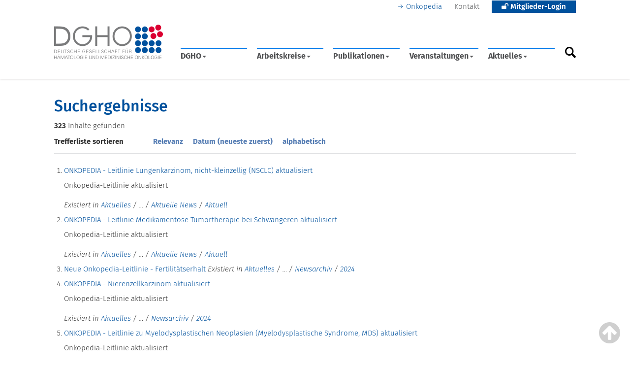

--- FILE ---
content_type: text/html;charset=utf-8
request_url: https://www.dgho.de/@@search?sort_on=relevance&b_start:int=20&Subject:list=Onkopedia-News
body_size: 133033
content:
<!DOCTYPE html>
<html xmlns="http://www.w3.org/1999/xhtml" lang="de" xml:lang="de">

<head><meta http-equiv="Content-Type" content="text/html; charset=UTF-8" />
  <title>Deutsche Gesellschaft für Hämatologie und med. Onkologie e.V.</title>
 
  <meta name="viewport" content="width=device-width, initial-scale=1, shrink-to-fit=no" />

  <link rel="shortcut icon" type="image/x-icon" href="/favicon.ico" />
  <link rel="apple-touch-icon" href="/++theme++dgho_theme/barceloneta-apple-touch-icon.png" />
  <link rel="apple-touch-icon-precomposed" sizes="144x144" href="/++theme++dgho_theme/barceloneta-apple-touch-icon-144x144-precomposed.png" />
  <link rel="apple-touch-icon-precomposed" sizes="114x114" href="/++theme++dgho_theme/barceloneta-apple-touch-icon-114x114-precomposed.png" />
  <link rel="apple-touch-icon-precomposed" sizes="72x72" href="/++theme++dgho_theme/barceloneta-apple-touch-icon-72x72-precomposed.png" />
  <link rel="apple-touch-icon-precomposed" sizes="57x57" href="/++theme++dgho_theme/barceloneta-apple-touch-icon-57x57-precomposed.png" />
  <link rel="apple-touch-icon-precomposed" href="/++theme++dgho_theme/barceloneta-apple-touch-icon-precomposed.png" />

  <script src="/++theme++dgho_theme/js/dgho-frontend.min.js"></script>
  <script src="/++theme++dgho_theme/js/hotfix.js"></script>

  <link rel="stylesheet" href="/++theme++dgho_theme/css/dgho-frontend.min.css" />
  <link rel="stylesheet" href="/++theme++dgho_theme/css/hotfix.css" />

<meta content="summary" name="twitter:card" /><meta content="Deutsche Gesellschaft für Hämatologie und med. Onkologie e.V." property="og:site_name" /><meta content="Deutsche Gesellschaft für Hämatologie und med. Onkologie e.V." property="og:title" /><meta content="website" property="og:type" /><meta content="@dgho_eV" name="twitter:site" /><meta content="" property="og:description" /><meta content="https://www.dgho.de" property="og:url" /><meta content="https://www.dgho.de/@@site-logo/dgho-logo.png" property="og:image" /><meta content="image/png" property="og:image:type" /><meta property="contenttype" content="Plone Site" /><meta property="og:image" content="https://www.dgho.de/dgho-logo-mini.png" /><meta /><meta name="viewport" content="width=device-width, initial-scale=1.0" /><meta name="generator" content="Plone - http://plone.com" /></head>

<body class="DGHO-FRONTEND frontend icons-off pat-markspeciallinks portaltype-plone-site site-dgho template-search thumbs-off userrole-anonymous viewpermission-view" id="visual-portal-wrapper"><div id="dimmer"></div><div class="outer-wrapper">

    <header id="portal-header">
      <div class="container">
        <div class="row">

          <!-- portal tools -->
          <div id="portal-tools" role="navigation">
            <ul>
              <li class="link onkopedia">
                <a href="//www.onkopedia.com" class="link external">Onkopedia</a>
              </li>
              <li class="link contact">
                <a href="/kontakt" class="link internal">Kontakt</a>
              </li>
              <li id="login-area">

    <a href="#" class="button blue">
      <i class="fa fa-unlock" aria-hidden="true"></i> Mitglieder-Login
    </a>
    

    <ul>
      <li>
        <div class="login-box">

          
            <form id="loginform" method="post" action="https://www.dgho.de/login_form">
              <input name="form.submitted" value="1" type="hidden" />
              <input name="came_from" type="hidden" value="https://www.dgho.de" />
              <input name="js_enabled" id="js_enabled" value="0" type="hidden" />
              <input name="cookies_enabled" id="cookies_enabled" value="" type="hidden" />
              <input name="login_name" id="login_name" value="" type="hidden" />
              <input name="pwd_empty" id="pwd_empty" value="0" type="hidden" />
         
              <div class="cookiesMessage portalMessage warning" style="display:none" role="alert">
                <strong>Warnung</strong>
                <span>Die Verwendung von Cookies ist nicht erlaubt. Sie müssen Cookies erlauben, bevor Sie sich anmelden können.</span>
              </div>
              <div id="login-page">
                <a href="https://www.dgho.de/login_form">
                  <h4>→ Zur Anmeldung</h4>
                </a>
              </div>
              <div id="member-area">
                <a href=" https://www.dgho.de/d-g-h-o/mitglieder/dgho-mitgliederbereich">
                  → Mitgliederbereich
                </a>
              </div>
              <div id="be-member">
                <a href=" https://www.dgho.de/d-g-h-o/mitglieder/mitglied-werden">
                  → Mitglied werden
                </a>
              </div>
              <div id="forgot-pw">
                <a href="https://mitglieder.dgho.de/jsp_login/mitglied/changepwR.jsp?locS=de&amp;style=web">
                  → Passwort vergessen?
                </a>
              </div>
              <!--
              <input class="context" name="submit" value="Anmelden" alt="Anmelden" type="submit">
              -->
            </form>
          

          
        </div>
      </li>
    </ul>
  </li>

            </ul>
          </div>
          <!-- /portal tools -->

          <!-- dgho logo -->
          <a id="portal-logo" title="Deutsche Gesellschaft für Hämatologie und med. Onkologie e.V." href="https://www.dgho.de">
    <img src="https://www.dgho.de/@@site-logo/dgho-logo.png" alt="Deutsche Gesellschaft für Hämatologie und med. Onkologie e.V." title="Deutsche Gesellschaft für Hämatologie und med. Onkologie e.V." /></a>
          <!-- /dgho logo -->

          <!-- navi mit yamm -->
          <nav id="portal-globalnav-wrapper" class="plone-navbar navbar yamm" role="navigation">
    

      <div class="plone-navbar-header navbar-header">
        <button type="button" class="plone-navbar-toggle navbar-toggle collapsed" data-toggle="collapse" data-target="#portal-globalnav-collapse" aria-expanded="false">
          <span class="sr-only">Toggle navigation</span>
          <span class="icon-bar"></span>
          <span class="icon-bar"></span>
          <span class="icon-bar"></span>
        </button>
      </div>

      <div class="plone-collapse plone-navbar-collapse collapse navbar-collapse" id="portal-globalnav-collapse">
        <ul id="portal-globalnav" class="plone-nav plone-navbar-nav navTreeRoot nav navbar-nav"><li xmlns="" class="dropdown"><a class="dropdown-toggle" data-toggle="dropdown" href="#">DGHO<span class="opener"><span class="caret"></span></span></a><ul class="dropdown-menu">
                  <li class="menu-position-1 dropdown-submenu">
    <a class="clearfix state-external hasDropDown" title="" href="https://www.dgho.de/d-g-h-o/ueber-uns">
      <span class="submenu_title">Über uns</span>
      
      
      <span class="opener"><span class="caret"></span></span>
    </a>

    <ul class="submenu dropdown-menu navTree navTreeLevel1">
      




  <li class="menu-position-1">
    <a class="clearfix state-external" title="" href="https://www.dgho.de/d-g-h-o/ueber-uns/aufgaben-ziele">
      <span class="submenu_title">Aufgaben &amp; Ziele</span>
      
      
      
    </a>

    

  </li>



  <li class="menu-position-2">
    <a class="clearfix state-external" title="Aktuelle Amtsperiode: 1. Januar 2026 bis 31. Dezember 2027" href="https://www.dgho.de/d-g-h-o/ueber-uns/vorstand">
      <span class="submenu_title">Vorstand</span>
      
      
      
    </a>

    

  </li>



  <li class="menu-position-3">
    <a class="clearfix state-external" title="" href="https://www.dgho.de/d-g-h-o/ueber-uns/beirat">
      <span class="submenu_title">Beirat</span>
      
      
      
    </a>

    

  </li>



  <li class="menu-position-4">
    <a class="clearfix state-external" title="" href="https://www.dgho.de/d-g-h-o/ueber-uns/aeltestenrat">
      <span class="submenu_title">Ältestenrat</span>
      
      
      
    </a>

    

  </li>



  <li class="menu-position-5">
    <a class="clearfix state-external" title="" href="https://www.dgho.de/d-g-h-o/ueber-uns/satzung">
      <span class="submenu_title">Satzung</span>
      
      
      
    </a>

    

  </li>



  <li class="menu-position-6">
    <a class="clearfix state-external" title="" href="https://www.dgho.de/d-g-h-o/ueber-uns/kooperationen">
      <span class="submenu_title">Kooperationen</span>
      
      
      
    </a>

    

  </li>





    </ul>

  </li>



  <li class="menu-position-2 dropdown-submenu">
    <a class="clearfix state-external hasDropDown" title="" href="https://www.dgho.de/d-g-h-o/mitglieder">
      <span class="submenu_title">Mitglieder</span>
      
      
      <span class="opener"><span class="caret"></span></span>
    </a>

    <ul class="submenu dropdown-menu navTree navTreeLevel1">
      




  <li class="menu-position-1">
    <a class="clearfix state-external" title="" href="https://www.dgho.de/d-g-h-o/mitglieder/mitglied-werden">
      <span class="submenu_title">Mitglied werden</span>
      
      
      
    </a>

    

  </li>



  <li class="menu-position-2">
    <a class="clearfix state-external" title="" href="https://www.dgho.de/d-g-h-o/mitglieder/mitglieder-verzeichnis">
      <span class="submenu_title">Mitglieder-Verzeichnis</span>
      
      
      
    </a>

    

  </li>



  <li class="menu-position-3">
    <a class="clearfix state-external" title="" href="https://www.dgho.de/d-g-h-o/mitglieder/dgho-mitgliederbereich">
      <span class="submenu_title">DGHO-Mitgliederbereich</span>
      
      
      
    </a>

    

  </li>



  <li class="menu-position-4">
    <a class="clearfix state-external" title="" href="https://www.dgho.de/d-g-h-o/mitglieder/ehrenmitglieder">
      <span class="submenu_title">Ehrenmitglieder</span>
      
      
      
    </a>

    

  </li>



  <li class="menu-position-5">
    <a class="clearfix state-external" title="" href="https://www.dgho.de/d-g-h-o/mitglieder/mitgliederversammlung">
      <span class="submenu_title">Mitgliederversammlung</span>
      
      
      
    </a>

    

  </li>



  <li class="menu-position-6">
    <a class="clearfix state-external" title="" href="https://www.dgho.de/d-g-h-o/mitglieder/persoenliches">
      <span class="submenu_title">Persönliches</span>
      
      
      
    </a>

    

  </li>





    </ul>

  </li>



  <li class="menu-position-3 dropdown-submenu">
    <a class="clearfix state-external hasDropDown" title="" href="https://www.dgho.de/d-g-h-o/kontakt">
      <span class="submenu_title">Kontakt</span>
      
      
      <span class="opener"><span class="caret"></span></span>
    </a>

    <ul class="submenu dropdown-menu navTree navTreeLevel1">
      




  <li class="menu-position-1">
    <a class="clearfix state-external" title="Das DGHO-Team des Hauptstadtbüros" href="https://www.dgho.de/d-g-h-o/kontakt/ansprechpartner">
      <span class="submenu_title">Ansprechpartner</span>
      
      
      
    </a>

    

  </li>



  <li class="menu-position-2">
    <a class="clearfix state-external" title="" href="https://www.dgho.de/d-g-h-o/kontakt/geschaeftsstelle">
      <span class="submenu_title">Geschäftsstelle</span>
      
      
      
    </a>

    

  </li>



  <li class="menu-position-3">
    <a class="clearfix state-external" title="" href="https://www.dgho.de/d-g-h-o/kontakt/spenden">
      <span class="submenu_title">Spenden</span>
      
      
      
    </a>

    

  </li>





    </ul>

  </li>



  <li class="menu-position-4 dropdown-submenu">
    <a class="clearfix state-external hasDropDown" title="" href="https://www.dgho.de/d-g-h-o/downloads">
      <span class="submenu_title">Downloads</span>
      
      
      <span class="opener"><span class="caret"></span></span>
    </a>

    <ul class="submenu dropdown-menu navTree navTreeLevel1">
      




  <li class="menu-position-1">
    <a class="clearfix state-external" title="" href="https://www.dgho.de/d-g-h-o/downloads/aufnahmeantrag">
      <span class="submenu_title">Aufnahmeantrag</span>
      
      
      
    </a>

    

  </li>



  <li class="menu-position-2">
    <a class="clearfix state-external" title="" href="https://www.dgho.de/d-g-h-o/downloads/beitragsordnung">
      <span class="submenu_title">Beitragsordnung</span>
      
      
      
    </a>

    

  </li>



  <li class="menu-position-3">
    <a class="clearfix state-external" title="" href="https://www.dgho.de/d-g-h-o/downloads/aenderungsmitteilung">
      <span class="submenu_title">Änderungsmitteilung</span>
      
      
      
    </a>

    

  </li>



  <li class="menu-position-4">
    <a class="clearfix state-external" title="" href="https://www.dgho.de/d-g-h-o/downloads/reisekostenformular">
      <span class="submenu_title">Reisekostenformular</span>
      
      
      
    </a>

    

  </li>



  <li class="menu-position-5">
    <a class="clearfix state-external" title="" href="https://www.dgho.de/d-g-h-o/downloads/interessenkonflikte">
      <span class="submenu_title">Interessenkonflikte</span>
      
      
      
    </a>

    

  </li>



  <li class="menu-position-6">
    <a class="clearfix state-external" title="" href="https://www.dgho.de/d-g-h-o/downloads/arbeitskreis-geschaeftsordnung">
      <span class="submenu_title">Arbeitskreis-Geschäftsordnung</span>
      
      
      
    </a>

    

  </li>





    </ul>

  </li>



  <li class="menu-position-5 dropdown-submenu">
    <a class="clearfix state-external hasDropDown" title="" href="https://www.dgho.de/d-g-h-o/zertifizierungen">
      <span class="submenu_title">Zertifizierungen</span>
      
      
      <span class="opener"><span class="caret"></span></span>
    </a>

    <ul class="submenu dropdown-menu navTree navTreeLevel1">
      




  <li class="menu-position-1">
    <a class="clearfix state-external" title="" href="https://www.dgho.de/d-g-h-o/zertifizierungen/uberblick">
      <span class="submenu_title">Überblick</span>
      
      
      
    </a>

    

  </li>



  <li class="menu-position-2">
    <a class="clearfix state-external" title="" href="https://www.dgho.de/d-g-h-o/zertifizierungen/komedt">
      <span class="submenu_title">KoMedT</span>
      
      
      
    </a>

    

  </li>



  <li class="menu-position-3">
    <a class="clearfix state-external" title="" href="https://www.dgho.de/d-g-h-o/zertifizierungen/pruefzentren">
      <span class="submenu_title">Prüfzentrum &amp; Studienzentrale</span>
      
      
      
    </a>

    

  </li>





    </ul>

  </li>



  <li class="menu-position-6 dropdown-submenu">
    <a class="clearfix state-external hasDropDown" title="" href="https://www.dgho.de/d-g-h-o/geschichte">
      <span class="submenu_title">Geschichte</span>
      
      
      <span class="opener"><span class="caret"></span></span>
    </a>

    <ul class="submenu dropdown-menu navTree navTreeLevel1">
      




  <li class="menu-position-1">
    <a class="clearfix state-external" title="" href="https://www.dgho.de/d-g-h-o/geschichte/allgemein">
      <span class="submenu_title">Allgemein</span>
      
      
      
    </a>

    

  </li>



  <li class="menu-position-2">
    <a class="clearfix state-external" title="" href="https://www.dgho.de/d-g-h-o/geschichte/forschungsstelle">
      <span class="submenu_title">Forschungsstelle</span>
      
      
      
    </a>

    

  </li>



  <li class="menu-position-3">
    <a class="clearfix state-external" title="" href="https://www.dgho.de/d-g-h-o/geschichte/ausstellung">
      <span class="submenu_title">Ausstellung</span>
      
      
      
    </a>

    

  </li>



  <li class="menu-position-4">
    <a class="clearfix state-external" title="" href="https://www.dgho.de/d-g-h-o/geschichte/nachlass">
      <span class="submenu_title">Nachlass</span>
      
      
      
    </a>

    

  </li>





    </ul>

  </li>



  <li class="menu-position-7 dropdown-submenu">
    <a class="clearfix state-external hasDropDown" title="Die DGHO engagiert sich für den Nachwuchs unserers Faches. Das Forum Junge DGHO, Aktivitäten, Veranstaltungen und Infos - zusammengestellt für junge Mediziner." href="https://www.dgho.de/d-g-h-o/junge-dgho">
      <span class="submenu_title">Junge DGHO</span>
      
      
      <span class="opener"><span class="caret"></span></span>
    </a>

    <ul class="submenu dropdown-menu navTree navTreeLevel1">
      




  <li class="menu-position-1">
    <a class="clearfix state-external" title="" href="https://www.dgho.de/d-g-h-o/junge-dgho/vorstellung">
      <span class="submenu_title">Das sind wir!</span>
      
      
      
    </a>

    

  </li>



  <li class="menu-position-2">
    <a class="clearfix state-external" title="" href="https://www.dgho.de/d-g-h-o/junge-dgho/mentoring-programm">
      <span class="submenu_title">Mentoring-Programm</span>
      
      
      
    </a>

    

  </li>



  <li class="menu-position-3">
    <a class="clearfix state-external" title="" href="https://www.dgho.de/d-g-h-o/junge-dgho/aktivitaeten">
      <span class="submenu_title">Aktivitäten</span>
      
      
      
    </a>

    

  </li>



  <li class="menu-position-4">
    <a class="clearfix state-external" title="" href="https://www.dgho.de/d-g-h-o/junge-dgho/juniorakademie">
      <span class="submenu_title">Juniorakademie</span>
      
      
      
    </a>

    

  </li>



  <li class="menu-position-5">
    <a class="clearfix state-external" title="" href="https://www.dgho.de/d-g-h-o/junge-dgho/fokus_karriere">
      <span class="submenu_title">Fokus Karriere</span>
      
      
      
    </a>

    

  </li>



  <li class="menu-position-6">
    <a class="clearfix state-external" title="" href="https://www.dgho.de/d-g-h-o/junge-dgho/preise-stipendien">
      <span class="submenu_title">Stipendien &amp; Preise</span>
      
      
      
    </a>

    

  </li>



  <li class="menu-position-7">
    <a class="clearfix state-external" title="" href="https://www.dgho.de/d-g-h-o/junge-dgho/youtube">
      <span class="submenu_title">Junge DGHO auf YouTube</span>
      
      
      
    </a>

    

  </li>





    </ul>

  </li>



  <li class="menu-position-8 dropdown-submenu">
    <a class="clearfix state-external hasDropDown" title="" href="https://www.dgho.de/d-g-h-o/elch-elearning-curriculum-haematologie">
      <span class="submenu_title">eLCH – eLearning Curriculum Hämatologie</span>
      
      
      <span class="opener"><span class="caret"></span></span>
    </a>

    <ul class="submenu dropdown-menu navTree navTreeLevel1">
      




  <li class="menu-position-1">
    <a class="clearfix state-external" title="" href="https://www.dgho.de/d-g-h-o/elch-elearning-curriculum-haematologie/digitalisierte-praeparatesammlung">
      <span class="submenu_title">Digitalisierte Präparatesammlung</span>
      
      
      
    </a>

    

  </li>



  <li class="menu-position-2">
    <a class="clearfix state-external" title="" href="https://www.dgho.de/d-g-h-o/elch-elearning-curriculum-haematologie/live-webinare">
      <span class="submenu_title">Live Webinare</span>
      
      
      
    </a>

    

  </li>





    </ul>

  </li>
                  <li class="nav-extra-wrapper"><ul id="nav-extra"><li><a target="_blank" href="https://www.dgho.de/zertifizierung">DGHO Zertifizierung</a></li><li><a target="_blank" href="https://www.dgho-service.de/">DGHO Service GmbH</a></li><li><a target="_blank" href="https://www.junge-erwachsene-mit-krebs.de/">Dt. Stiftung für junge <br />Erwachsene mit Krebs</a></li><li><a></a></li></ul></li><li class="dropdown-bottom"></li></ul></li><li xmlns="" class="dropdown"><a class="dropdown-toggle" data-toggle="dropdown" href="#">Arbeitskreise<span class="opener"><span class="caret"></span></span></a><ul class="dropdown-menu">
                  <li class="menu-position-1 dropdown-submenu">
    <a class="clearfix state-external hasDropDown" title="" href="https://www.dgho.de/arbeitskreise/a-g">
      <span class="submenu_title">A - G</span>
      
      
      <span class="opener"><span class="caret"></span></span>
    </a>

    <ul class="submenu dropdown-menu navTree navTreeLevel1">
      




  <li class="menu-position-1">
    <a class="clearfix state-external" title="" href="https://www.dgho.de/arbeitskreise/a-g/agiho">
      <span class="submenu_title">AGIHO (Infektionen)</span>
      
      
      
    </a>

    

  </li>



  <li class="menu-position-2">
    <a class="clearfix state-external" title="" href="https://www.dgho.de/arbeitskreise/a-g/aya-netzwerk">
      <span class="submenu_title">AYA-Netzwerk</span>
      
      
      
    </a>

    

  </li>



  <li class="menu-position-3">
    <a class="clearfix state-external" title="" href="https://www.dgho.de/arbeitskreise/a-g/diversitaets-und_individualmedizin">
      <span class="submenu_title">Diversitäts- und Individualmedizin</span>
      
      
      
    </a>

    

  </li>



  <li class="menu-position-4">
    <a class="clearfix state-external" title="" href="https://www.dgho.de/arbeitskreise/a-g/drg-gesundheitsoekonomie">
      <span class="submenu_title">DRG und Gesundheitsökonomie</span>
      
      
      
    </a>

    

  </li>



  <li class="menu-position-5">
    <a class="clearfix state-external" title="" href="https://www.dgho.de/arbeitskreise/a-g/ernaehrung-und-stoffwechsel">
      <span class="submenu_title">Ernährung, Stoffwechsel &amp; Bewegung</span>
      
      
      
    </a>

    

  </li>



  <li class="menu-position-6">
    <a class="clearfix state-external" title="" href="https://www.dgho.de/arbeitskreise/a-g/fatigue">
      <span class="submenu_title">Fatigue</span>
      
      
      
    </a>

    

  </li>



  <li class="menu-position-7">
    <a class="clearfix state-external" title="" href="https://www.dgho.de/arbeitskreise/a-g/fort-und-weiterbildung">
      <span class="submenu_title">Fort- und Weiterbildung</span>
      
      
      
    </a>

    

  </li>



  <li class="menu-position-8">
    <a class="clearfix state-external" title="" href="https://www.dgho.de/arbeitskreise/a-g/frauen">
      <span class="submenu_title">Frauen in der Hämatologie &amp; Onkologie</span>
      
      
      
    </a>

    

  </li>



  <li class="menu-position-9">
    <a class="clearfix state-external" title="" href="https://www.dgho.de/arbeitskreise/a-g/geriatrische-onkologie">
      <span class="submenu_title">Geriatrische Onkologie</span>
      
      
      
    </a>

    

  </li>



  <li class="menu-position-10">
    <a class="clearfix state-external" title="" href="https://www.dgho.de/arbeitskreise/a-g/geschichte">
      <span class="submenu_title">Geschichte</span>
      
      
      
    </a>

    

  </li>



  <li class="menu-position-11">
    <a class="clearfix state-external" title="" href="https://www.dgho.de/arbeitskreise/a-g/global_oncology">
      <span class="submenu_title">Global Oncology</span>
      
      
      
    </a>

    

  </li>





    </ul>

  </li>



  <li class="menu-position-2 dropdown-submenu">
    <a class="clearfix state-external hasDropDown" title="" href="https://www.dgho.de/arbeitskreise/i-k">
      <span class="submenu_title">H - K</span>
      
      
      <span class="opener"><span class="caret"></span></span>
    </a>

    <ul class="submenu dropdown-menu navTree navTreeLevel1">
      




  <li class="menu-position-1">
    <a class="clearfix state-external" title="" href="https://www.dgho.de/arbeitskreise/i-k/haemostaseologie">
      <span class="submenu_title">Hämostaseologie</span>
      
      
      
    </a>

    

  </li>



  <li class="menu-position-2">
    <a class="clearfix state-external" title="" href="https://www.dgho.de/arbeitskreise/i-k/hiv-neoplasien">
      <span class="submenu_title">HIV-Neoplasien</span>
      
      
      
    </a>

    

  </li>



  <li class="menu-position-3">
    <a class="clearfix state-external" title="" href="https://www.dgho.de/arbeitskreise/i-k/immundefekte-und-immundysregulation">
      <span class="submenu_title">Immundefekte &amp; Immundysregulation</span>
      
      
      
    </a>

    

  </li>



  <li class="menu-position-4">
    <a class="clearfix state-external" title="" href="https://www.dgho.de/arbeitskreise/i-k/integrative-onkologie">
      <span class="submenu_title">Integrative Onkologie</span>
      
      
      
    </a>

    

  </li>



  <li class="menu-position-5">
    <a class="clearfix state-external" title="" href="https://www.dgho.de/arbeitskreise/i-k/intensivmedizin">
      <span class="submenu_title">Intensivmedizin</span>
      
      
      
    </a>

    

  </li>



  <li class="menu-position-6">
    <a class="clearfix state-external" title="" href="https://www.dgho.de/arbeitskreise/i-k/junge_dgho">
      <span class="submenu_title">Junge DGHO</span>
      
      
      
    </a>

    

  </li>



  <li class="menu-position-7">
    <a class="clearfix state-external" title="" href="https://www.dgho.de/arbeitskreise/i-k/klassische-haematologie">
      <span class="submenu_title">Klassische Hämatologie</span>
      
      
      
    </a>

    

  </li>



  <li class="menu-position-8">
    <a class="clearfix state-external" title="" href="https://www.dgho.de/arbeitskreise/i-k/epigenetik">
      <span class="submenu_title">Klinische &amp; Translationale Epigenetik</span>
      
      
      
    </a>

    

  </li>



  <li class="menu-position-9">
    <a class="clearfix state-external" title="" href="https://www.dgho.de/arbeitskreise/i-k/klinische-studien">
      <span class="submenu_title">Klinische Studien</span>
      
      
      
    </a>

    

  </li>



  <li class="menu-position-10">
    <a class="clearfix state-external" title="" href="https://www.dgho.de/arbeitskreise/i-k/klonale-haematopoese">
      <span class="submenu_title">Klonale Hämatopoese</span>
      
      
      
    </a>

    

  </li>



  <li class="menu-position-11">
    <a class="clearfix state-external" title="" href="https://www.dgho.de/arbeitskreise/i-k/kuenstliche-intelligenz">
      <span class="submenu_title">Künstliche Intelligenz</span>
      
      
      
    </a>

    

  </li>





    </ul>

  </li>



  <li class="menu-position-3 dropdown-submenu">
    <a class="clearfix state-external hasDropDown" title="" href="https://www.dgho.de/arbeitskreise/l-o">
      <span class="submenu_title">L - O</span>
      
      
      <span class="opener"><span class="caret"></span></span>
    </a>

    <ul class="submenu dropdown-menu navTree navTreeLevel1">
      




  <li class="menu-position-1">
    <a class="clearfix state-external" title="" href="https://www.dgho.de/arbeitskreise/l-o/laboratorium">
      <span class="submenu_title">Laboratorium</span>
      
      
      
    </a>

    

  </li>



  <li class="menu-position-2">
    <a class="clearfix state-external" title="" href="https://www.dgho.de/arbeitskreise/l-o/medizin-und-ethik">
      <span class="submenu_title">Medizin und Ethik</span>
      
      
      
    </a>

    

  </li>



  <li class="menu-position-3">
    <a class="clearfix state-external" title="" href="https://www.dgho.de/arbeitskreise/l-o/molekulare-diagnostik-praezisionsonkologie">
      <span class="submenu_title">Molekulare Diagnostik/Präzisionsonkologie</span>
      
      
      
    </a>

    

  </li>



  <li class="menu-position-4">
    <a class="clearfix state-external" title="" href="https://www.dgho.de/arbeitskreise/l-o/onkologische_kardiologie">
      <span class="submenu_title">Onkologische Kardiologie</span>
      
      
      
    </a>

    

  </li>



  <li class="menu-position-5">
    <a class="clearfix state-external" title="" href="https://www.dgho.de/arbeitskreise/l-o/onkologische-pharmazie">
      <span class="submenu_title">Onkologische Pharmazie</span>
      
      
      
    </a>

    

  </li>



  <li class="menu-position-6">
    <a class="clearfix state-external" title="" href="https://www.dgho.de/arbeitskreise/l-o/onkologische-rehabilitation">
      <span class="submenu_title">Onkologische Rehabilitation</span>
      
      
      
    </a>

    

  </li>





    </ul>

  </li>



  <li class="menu-position-4 dropdown-submenu">
    <a class="clearfix state-external hasDropDown" title="" href="https://www.dgho.de/arbeitskreise/p-z">
      <span class="submenu_title">P - Z</span>
      
      
      <span class="opener"><span class="caret"></span></span>
    </a>

    <ul class="submenu dropdown-menu navTree navTreeLevel1">
      




  <li class="menu-position-1">
    <a class="clearfix state-external" title="" href="https://www.dgho.de/arbeitskreise/p-z/palliativmedizin">
      <span class="submenu_title">Palliativmedizin</span>
      
      
      
    </a>

    

  </li>



  <li class="menu-position-2">
    <a class="clearfix state-external" title="" href="https://www.dgho.de/arbeitskreise/p-z/patientensicherheit-und-patientenadhaerenz">
      <span class="submenu_title">Patientensicherheit und Patientenadhärenz</span>
      
      
      
    </a>

    

  </li>



  <li class="menu-position-3">
    <a class="clearfix state-external" title="" href="https://www.dgho.de/arbeitskreise/p-z/patient-reported-outcomes-pro">
      <span class="submenu_title">Patient Reported Outcomes (PRO)</span>
      
      
      
    </a>

    

  </li>



  <li class="menu-position-4">
    <a class="clearfix state-external" title="" href="https://www.dgho.de/arbeitskreise/p-z/pflege">
      <span class="submenu_title">Pflege</span>
      
      
      
    </a>

    

  </li>



  <li class="menu-position-5">
    <a class="clearfix state-external" title="" href="https://www.dgho.de/arbeitskreise/p-z/praevention">
      <span class="submenu_title">Prävention</span>
      
      
      
    </a>

    

  </li>



  <li class="menu-position-6">
    <a class="clearfix state-external" title="" href="https://www.dgho.de/arbeitskreise/p-z/prostatakarzinom">
      <span class="submenu_title">Prostatakarzinom</span>
      
      
      
    </a>

    

  </li>



  <li class="menu-position-7">
    <a class="clearfix state-external" title="" href="https://www.dgho.de/arbeitskreise/p-z/psycho-onkologie">
      <span class="submenu_title">Psycho-Onkologie</span>
      
      
      
    </a>

    

  </li>



  <li class="menu-position-8">
    <a class="clearfix state-external" title="" href="https://www.dgho.de/arbeitskreise/p-z/zellbiologie-therapie">
      <span class="submenu_title">Zellbiologie und -therapie</span>
      
      
      
    </a>

    

  </li>



  <li class="menu-position-9">
    <a class="clearfix state-external" title="" href="https://www.dgho.de/arbeitskreise/p-z/zns-malignome">
      <span class="submenu_title">ZNS Malignome</span>
      
      
      
    </a>

    

  </li>





    </ul>

  </li>
                  <li class="nav-extra-wrapper"><ul id="nav-extra"><li><a target="_blank" href="https://www.dgho.de/zertifizierung">DGHO Zertifizierung</a></li><li><a target="_blank" href="https://www.dgho-service.de/">DGHO Service GmbH</a></li><li><a target="_blank" href="https://www.junge-erwachsene-mit-krebs.de/">Dt. Stiftung für junge <br />Erwachsene mit Krebs</a></li><li><a></a></li></ul></li><li class="dropdown-bottom"></li></ul></li><li xmlns="" class="dropdown"><a class="dropdown-toggle" data-toggle="dropdown" href="#">Publikationen<span class="opener"><span class="caret"></span></span></a><ul class="dropdown-menu">
                  <li class="menu-position-1 dropdown-submenu">
    <a class="clearfix state-external hasDropDown" title="" href="https://www.dgho.de/publikationen/schriftenreihen">
      <span class="submenu_title">Gesundheitspolitische Schriftenreihe &amp; Supplements</span>
      
      
      <span class="opener"><span class="caret"></span></span>
    </a>

    <ul class="submenu dropdown-menu navTree navTreeLevel1">
      




  <li class="menu-position-1">
    <a class="clearfix state-external" title="" href="https://www.dgho.de/publikationen/schriftenreihen/arzneimittelengpaesse">
      <span class="submenu_title">Arzneimittelengpässe</span>
      
      
      
    </a>

    

  </li>



  <li class="menu-position-2">
    <a class="clearfix state-external" title="" href="https://www.dgho.de/publikationen/schriftenreihen/aerztlich-assistierte-selbsttoetung">
      <span class="submenu_title">Ärztlich assistierte Selbsttötung</span>
      
      
      
    </a>

    

  </li>



  <li class="menu-position-3">
    <a class="clearfix state-external" title="" href="https://www.dgho.de/publikationen/schriftenreihen/demografischer-wandel">
      <span class="submenu_title">Demografischer Wandel</span>
      
      
      
    </a>

    

  </li>



  <li class="menu-position-4">
    <a class="clearfix state-external" title="" href="https://www.dgho.de/publikationen/schriftenreihen/forschung">
      <span class="submenu_title">Forschung</span>
      
      
      
    </a>

    

  </li>



  <li class="menu-position-5">
    <a class="clearfix state-external" title="" href="https://www.dgho.de/publikationen/schriftenreihen/frauenfoerderung">
      <span class="submenu_title">Frauenförderung</span>
      
      
      
    </a>

    

  </li>



  <li class="menu-position-6">
    <a class="clearfix state-external" title="" href="https://www.dgho.de/publikationen/schriftenreihen/fruehe-nutzenbewertung">
      <span class="submenu_title">Frühe Nutzenbewertung</span>
      
      
      
    </a>

    

  </li>



  <li class="menu-position-7">
    <a class="clearfix state-external" title="" href="https://www.dgho.de/publikationen/schriftenreihen/junge-erwachsene">
      <span class="submenu_title">Junge Erwachsene mit Krebs</span>
      
      
      
    </a>

    

  </li>



  <li class="menu-position-8">
    <a class="clearfix state-external" title="" href="https://www.dgho.de/publikationen/schriftenreihen/krebsfrueherkennung">
      <span class="submenu_title">Krebsfrüherkennung</span>
      
      
      
    </a>

    

  </li>



  <li class="menu-position-9">
    <a class="clearfix state-external" title="" href="https://www.dgho.de/publikationen/schriftenreihen/kuenstliche-intelligenz">
      <span class="submenu_title">Künstliche Intelligenz</span>
      
      
      
    </a>

    

  </li>



  <li class="menu-position-10">
    <a class="clearfix state-external" title="" href="https://www.dgho.de/publikationen/schriftenreihen/medizin-industrie">
      <span class="submenu_title">Medizin &amp; Ökonomie</span>
      
      
      
    </a>

    

  </li>



  <li class="menu-position-11">
    <a class="clearfix state-external" title="" href="https://www.dgho.de/publikationen/schriftenreihen/pflege">
      <span class="submenu_title">Pflege</span>
      
      
      
    </a>

    

  </li>





    </ul>

  </li>



  <li class="menu-position-2 dropdown-submenu">
    <a class="clearfix state-external hasDropDown" title="" href="https://www.dgho.de/publikationen/stellungnahmen">
      <span class="submenu_title">Stellungnahmen</span>
      
      
      <span class="opener"><span class="caret"></span></span>
    </a>

    <ul class="submenu dropdown-menu navTree navTreeLevel1">
      




  <li class="menu-position-1">
    <a class="clearfix state-external" title="" href="https://www.dgho.de/publikationen/stellungnahmen/aqua-iqwig-iqtig">
      <span class="submenu_title">AQUA – IQWIG – IQTIG</span>
      
      
      
    </a>

    

  </li>



  <li class="menu-position-2">
    <a class="clearfix state-external" title="" href="https://www.dgho.de/publikationen/stellungnahmen/bundesoberbehoerden">
      <span class="submenu_title">Bundesoberbehörden</span>
      
      
      
    </a>

    

  </li>



  <li class="menu-position-3">
    <a class="clearfix state-external" title="Die DGHO Deutsche Gesellschaft für Hämatologie und Medizinische Onkologie e.V. setzt sich auf der gesundheits- und auf der berufspolitischen Ebene für die Belange des Fachgebietes ein. Ihre Stellungnahmen sind öffentlich. Sie sind hier thematisch bzw. nach den Adressaten geordnet." href="https://www.dgho.de/publikationen/stellungnahmen/weiterbildung">
      <span class="submenu_title">Fort- und Weiterbildung</span>
      
      
      
    </a>

    

  </li>



  <li class="menu-position-4">
    <a class="clearfix state-external" title="" href="https://www.dgho.de/publikationen/stellungnahmen/fruehe-nutzenbewertung">
      <span class="submenu_title">Frühe Nutzenbewertung</span>
      
      
      
    </a>

    

  </li>



  <li class="menu-position-5">
    <a class="clearfix state-external" title="" href="https://www.dgho.de/publikationen/stellungnahmen/g-ba">
      <span class="submenu_title">G-BA</span>
      
      
      
    </a>

    

  </li>



  <li class="menu-position-6">
    <a class="clearfix state-external" title="" href="https://www.dgho.de/publikationen/stellungnahmen/gesetzesvorhaben">
      <span class="submenu_title">Gesetzesvorhaben</span>
      
      
      
    </a>

    

  </li>



  <li class="menu-position-7">
    <a class="clearfix state-external" title="" href="https://www.dgho.de/publikationen/stellungnahmen/gute-aerztliche-praxis">
      <span class="submenu_title">Gute Ärztliche Praxis</span>
      
      
      
    </a>

    

  </li>



  <li class="menu-position-8">
    <a class="clearfix state-external" title="" href="https://www.dgho.de/publikationen/stellungnahmen/klinische-forschung">
      <span class="submenu_title">Klinische Forschung</span>
      
      
      
    </a>

    

  </li>





    </ul>

  </li>



  <li class="menu-position-3 dropdown-submenu">
    <a class="clearfix state-external hasDropDown" title="" href="https://www.dgho.de/publikationen/buecher-zur-dgho-geschichte">
      <span class="submenu_title">Bücher zur DGHO-Geschichte</span>
      
      
      <span class="opener"><span class="caret"></span></span>
    </a>

    <ul class="submenu dropdown-menu navTree navTreeLevel1">
      




  <li class="menu-position-1">
    <a class="clearfix state-external" title="" href="https://www.dgho.de/publikationen/buecher-zur-dgho-geschichte/historisches-rundschreiben">
      <span class="submenu_title">Historische Beiträge aus den DGHO-Mitgliederrundschreiben</span>
      
      
      
    </a>

    

  </li>



  <li class="menu-position-2">
    <a class="clearfix state-external" title="" href="https://www.dgho.de/publikationen/buecher-zur-dgho-geschichte/verwaesserung-und-verleugnung">
      <span class="submenu_title">Verwässerung und Verleugnung einer Gründungsgeschichte der Onkologie</span>
      
      
      
    </a>

    

  </li>



  <li class="menu-position-3">
    <a class="clearfix state-external" title="" href="https://www.dgho.de/publikationen/buecher-zur-dgho-geschichte/dr-josef-loebel">
      <span class="submenu_title">Dr. Josef Löbel</span>
      
      
      
    </a>

    

  </li>



  <li class="menu-position-4">
    <a class="clearfix state-external" title="" href="https://www.dgho.de/publikationen/buecher-zur-dgho-geschichte/fundstuecke">
      <span class="submenu_title">Fundstücke aus dem Archiv</span>
      
      
      
    </a>

    

  </li>



  <li class="menu-position-5">
    <a class="clearfix state-external" title="" href="https://www.dgho.de/publikationen/buecher-zur-dgho-geschichte/das-verschuettete-antlitz-des-generalsekretaers">
      <span class="submenu_title">Das verschüttete Antlitz des Generalsekretärs</span>
      
      
      
    </a>

    

  </li>



  <li class="menu-position-6">
    <a class="clearfix state-external" title="" href="https://www.dgho.de/publikationen/buecher-zur-dgho-geschichte/erinnerungsort-krebsbaracke">
      <span class="submenu_title">Erinnerungsort Krebsbaracke</span>
      
      
      
    </a>

    

  </li>



  <li class="menu-position-7">
    <a class="clearfix state-external" title="" href="https://www.dgho.de/publikationen/buecher-zur-dgho-geschichte/75-jahre-dgho">
      <span class="submenu_title">75 Jahre DGHO / Verweigerte Ehre</span>
      
      
      
    </a>

    

  </li>



  <li class="menu-position-8">
    <a class="clearfix state-external" title="" href="https://www.dgho.de/publikationen/buecher-zur-dgho-geschichte/50-jahre-dgho">
      <span class="submenu_title">50 Jahre DGHO</span>
      
      
      
    </a>

    

  </li>





    </ul>

  </li>



  <li class="menu-position-4 dropdown-submenu">
    <a class="clearfix state-external hasDropDown" title="" href="https://www.dgho.de/publikationen/onkopedia">
      <span class="submenu_title">Onkopedia</span>
      
      
      <span class="opener"><span class="caret"></span></span>
    </a>

    <ul class="submenu dropdown-menu navTree navTreeLevel1">
      




  <li class="menu-position-1">
    <a class="clearfix state-external" title="" href="https://www.dgho.de/publikationen/onkopedia/onkopedia">
      <span class="submenu_title">Onkopedia</span>
      
      
      
    </a>

    

  </li>



  <li class="menu-position-2">
    <a class="clearfix state-external" title="" href="https://www.dgho.de/publikationen/onkopedia/ansprechpartner">
      <span class="submenu_title">Ansprechpartner</span>
      
      
      
    </a>

    

  </li>



  <li class="menu-position-3">
    <a class="clearfix state-external" title="" href="https://www.dgho.de/publikationen/onkopedia/leitlinien">
      <span class="submenu_title">Onkopedia-Leitlinien</span>
      
      
      
    </a>

    

  </li>



  <li class="menu-position-4">
    <a class="clearfix state-external" title="" href="https://www.dgho.de/publikationen/onkopedia/pflege-leitlinien">
      <span class="submenu_title">Pflege-Leitlinien</span>
      
      
      
    </a>

    

  </li>



  <li class="menu-position-5">
    <a class="clearfix state-external" title="" href="https://www.dgho.de/publikationen/onkopedia/arzneimittel">
      <span class="submenu_title">Arzneimittel</span>
      
      
      
    </a>

    

  </li>



  <li class="menu-position-6">
    <a class="clearfix state-external" title="" href="https://www.dgho.de/publikationen/onkopedia/wissensdatenbank">
      <span class="submenu_title">Wissensdatenbank</span>
      
      
      
    </a>

    

  </li>



  <li class="menu-position-7">
    <a class="clearfix state-external" title="" href="https://www.dgho.de/publikationen/onkopedia/onkopedia-app">
      <span class="submenu_title">Onkopedia-App</span>
      
      
      
    </a>

    

  </li>



  <li class="menu-position-8">
    <a class="clearfix state-external" title="" href="https://www.dgho.de/publikationen/onkopedia/onkopedia-sondermitgliedschaft">
      <span class="submenu_title">Onkopedia-Sondermitgliedschaft</span>
      
      
      
    </a>

    

  </li>



  <li class="menu-position-9">
    <a class="clearfix state-external" title="" href="https://www.dgho.de/publikationen/onkopedia/webinare-onkopedia">
      <span class="submenu_title">Webinare "Onkopedia – was ist neu?"</span>
      
      
      
    </a>

    

  </li>





    </ul>

  </li>



  <li class="menu-position-5 dropdown-submenu">
    <a class="clearfix state-external hasDropDown" title="" href="https://www.dgho.de/publikationen/kodierleitfaden">
      <span class="submenu_title">Kodierleitfaden</span>
      
      
      <span class="opener"><span class="caret"></span></span>
    </a>

    <ul class="submenu dropdown-menu navTree navTreeLevel1">
      




  <li class="menu-position-1">
    <a class="clearfix state-external" title="" href="https://www.dgho.de/publikationen/kodierleitfaden/kodierleitfaden">
      <span class="submenu_title">Kodierleitfaden</span>
      
      
      
    </a>

    

  </li>





    </ul>

  </li>



  <li class="menu-position-6 dropdown-submenu">
    <a class="clearfix state-external hasDropDown" title="" href="https://www.dgho.de/publikationen/rundschreiben">
      <span class="submenu_title">Mitglieder-Rundschreiben</span>
      
      
      <span class="opener"><span class="caret"></span></span>
    </a>

    <ul class="submenu dropdown-menu navTree navTreeLevel1">
      




  <li class="menu-position-1">
    <a class="clearfix state-external" title="Das Mitglieder-Rundschreiben der DGHO erscheint vier mal im Jahr. Als Mitglied erhalten Sie Ihr Rundschreiben entweder auf dem Postweg oder per E-Mail.  An dieser Stelle können Sie die gekürzten öffentlichen Ausgaben einsehen. Die vollständigen Mitglieder-Rundschreiben stehen nur den Mitgliedern nach Login zur Verfügung." href="https://www.dgho.de/publikationen/rundschreiben/oeffentliche-kurzfassung">
      <span class="submenu_title">Öffentliche Kurzfassung</span>
      
      
      
    </a>

    

  </li>



  <li class="menu-position-2">
    <a class="clearfix state-external" title="Als Mitglied finden Sie hier die Mitglieder-Rundschreiben der DGHO vollständig als PDF-Datei zum Blättern und Nachlesen. Bitte melden Sie sich dazu oben rechts mit Ihren Zugangsdaten an." href="https://www.dgho.de/publikationen/rundschreiben/rs-mitglieder">
      <span class="submenu_title">Vollständiges Mitglieder-Rundschreiben</span>
      
      
      
    </a>

    

  </li>





    </ul>

  </li>



  <li class="menu-position-7 dropdown-submenu">
    <a class="clearfix state-external hasDropDown" title="" href="https://www.dgho.de/publikationen/mediathek">
      <span class="submenu_title">Mediathek</span>
      
      
      <span class="opener"><span class="caret"></span></span>
    </a>

    <ul class="submenu dropdown-menu navTree navTreeLevel1">
      




  <li class="menu-position-1">
    <a class="clearfix state-external" title="" href="https://www.dgho.de/publikationen/mediathek/dgho-allgemein">
      <span class="submenu_title">DGHO allgemein</span>
      
      
      
    </a>

    

  </li>



  <li class="menu-position-2">
    <a class="clearfix state-external" title="" href="https://www.dgho.de/publikationen/mediathek/jahrestagung">
      <span class="submenu_title">Jahrestagung</span>
      
      
      
    </a>

    

  </li>



  <li class="menu-position-3">
    <a class="clearfix state-external" title="" href="https://www.dgho.de/publikationen/mediathek/geschichtliches">
      <span class="submenu_title">Geschichtliches</span>
      
      
      
    </a>

    

  </li>



  <li class="menu-position-4">
    <a class="clearfix state-external" title="" href="https://www.dgho.de/publikationen/mediathek/onkopedia">
      <span class="submenu_title">Onkopedia</span>
      
      
      
    </a>

    

  </li>





    </ul>

  </li>



  <li class="menu-position-8 dropdown-submenu">
    <a class="clearfix state-external hasDropDown" title="" href="https://www.dgho.de/publikationen/off-label-indikation">
      <span class="submenu_title">Off-Label-Indikation</span>
      
      
      <span class="opener"><span class="caret"></span></span>
    </a>

    <ul class="submenu dropdown-menu navTree navTreeLevel1">
      




  <li class="menu-position-1">
    <a class="clearfix state-external" title="" href="https://www.dgho.de/publikationen/off-label-indikation/allgemeines-und-antragshilfe">
      <span class="submenu_title">Allgemeines und Antragshilfe</span>
      
      
      
    </a>

    

  </li>



  <li class="menu-position-2">
    <a class="clearfix state-external" title="In der Hämatologie und Onkologie ist häufig ein Einsatz von Medikamenten außerhalb der zugelassenen Indikation erforderlich. Im Falle einer Antragstellung auf Kostenübernahme möchte die DGHO fachlich unterstützen. Hier finden Sie Antragsbegründungen für den Off Label-Einsatz von Arzneimitteln, G-BA Entscheidungen zum Einsatz von Arzneimitteln außerhalb ihres zugelassenen Anwendungsgebietes, Empfehlungen der Fachgesellschaft zu Impfungen und Hinweise zu Arzneimittelengpässen." href="https://www.dgho.de/publikationen/off-label-indikation/indikationen">
      <span class="submenu_title">Indikationen</span>
      
      
      
    </a>

    

  </li>





    </ul>

  </li>
                  <li class="nav-extra-wrapper"><ul id="nav-extra"><li><a target="_blank" href="https://www.dgho.de/zertifizierung">DGHO Zertifizierung</a></li><li><a target="_blank" href="https://www.dgho-service.de/">DGHO Service GmbH</a></li><li><a target="_blank" href="https://www.junge-erwachsene-mit-krebs.de/">Dt. Stiftung für junge <br />Erwachsene mit Krebs</a></li><li><a></a></li></ul></li><li class="dropdown-bottom"></li></ul></li><li xmlns="" class="dropdown"><a class="dropdown-toggle" data-toggle="dropdown" href="#">Veranstaltungen<span class="opener"><span class="caret"></span></span></a><ul class="dropdown-menu">
                  <li class="menu-position-1 dropdown-submenu">
    <a class="clearfix state-external hasDropDown" title="" href="https://www.dgho.de/veranstaltungen/jahrestagung">
      <span class="submenu_title">Jahrestagung</span>
      
      
      <span class="opener"><span class="caret"></span></span>
    </a>

    <ul class="submenu dropdown-menu navTree navTreeLevel1">
      




  <li class="menu-position-1">
    <a class="clearfix state-external" title="" href="https://www.dgho.de/veranstaltungen/jahrestagung/jahrestagung">
      <span class="submenu_title">24.-27.10.2025 Köln</span>
      
      
      
    </a>

    

  </li>



  <li class="menu-position-2">
    <a class="clearfix state-external" title="" href="https://www.dgho.de/veranstaltungen/jahrestagung/zukuenftige-jahrestagungen">
      <span class="submenu_title">Zukünftige Jahrestagungen</span>
      
      
      
    </a>

    

  </li>



  <li class="menu-position-3">
    <a class="clearfix state-external" title="" href="https://www.dgho.de/veranstaltungen/jahrestagung/vergangene-jahrestagungen">
      <span class="submenu_title">Vergangene Jahrestagungen</span>
      
      
      
    </a>

    

  </li>





    </ul>

  </li>



  <li class="menu-position-2 dropdown-submenu">
    <a class="clearfix state-external hasDropDown" title="" href="https://www.dgho.de/veranstaltungen/fruehjahrstagung">
      <span class="submenu_title">Frühjahrstagung</span>
      
      
      <span class="opener"><span class="caret"></span></span>
    </a>

    <ul class="submenu dropdown-menu navTree navTreeLevel1">
      




  <li class="menu-position-1">
    <a class="clearfix state-external" title="" href="https://www.dgho.de/veranstaltungen/fruehjahrstagung/fjt-berlin">
      <span class="submenu_title">13. März 2026, Berlin</span>
      
      
      
    </a>

    

  </li>





    </ul>

  </li>



  <li class="menu-position-3 dropdown-submenu">
    <a class="clearfix state-external hasDropDown" title="" href="https://www.dgho.de/veranstaltungen/veranstaltungen">
      <span class="submenu_title">Weitere Veranstaltungen</span>
      
      
      <span class="opener"><span class="caret"></span></span>
    </a>

    <ul class="submenu dropdown-menu navTree navTreeLevel1">
      




  <li class="menu-position-1">
    <a class="clearfix state-external" title="" href="https://www.dgho.de/veranstaltungen/veranstaltungen/kalender_2025">
      <span class="submenu_title">Veranstaltungskalender der Hämatologie und Onkologie</span>
      
      
      
    </a>

    

  </li>



  <li class="menu-position-2">
    <a class="clearfix state-external" title="" href="https://www.dgho.de/veranstaltungen/veranstaltungen/dgho-veranstaltungen">
      <span class="submenu_title">DGHO-Veranstaltungen</span>
      
      
      
    </a>

    

  </li>





    </ul>

  </li>



  <li class="menu-position-4 dropdown-submenu">
    <a class="clearfix state-external hasDropDown" title="" href="https://www.dgho.de/veranstaltungen/schirmherrschaften">
      <span class="submenu_title">Schirmherrschaften</span>
      
      
      <span class="opener"><span class="caret"></span></span>
    </a>

    <ul class="submenu dropdown-menu navTree navTreeLevel1">
      




  <li class="menu-position-1">
    <a class="clearfix state-external" title="" href="https://www.dgho.de/veranstaltungen/schirmherrschaften/richtlinie-antrag">
      <span class="submenu_title">Richtlinie &amp; Antrag</span>
      
      
      
    </a>

    

  </li>





    </ul>

  </li>
                  <li class="nav-extra-wrapper"><ul id="nav-extra"><li><a target="_blank" href="https://www.dgho.de/zertifizierung">DGHO Zertifizierung</a></li><li><a target="_blank" href="https://www.dgho-service.de/">DGHO Service GmbH</a></li><li><a target="_blank" href="https://www.junge-erwachsene-mit-krebs.de/">Dt. Stiftung für junge <br />Erwachsene mit Krebs</a></li><li><a></a></li></ul></li><li class="dropdown-bottom"></li></ul></li><li xmlns="" class="dropdown"><a class="dropdown-toggle" data-toggle="dropdown" href="#">Aktuelles<span class="opener"><span class="caret"></span></span></a><ul class="dropdown-menu">
                  <li class="menu-position-1 dropdown-submenu">
    <a class="clearfix state-external hasDropDown" title="" href="https://www.dgho.de/aktuelles/news">
      <span class="submenu_title">News</span>
      
      
      <span class="opener"><span class="caret"></span></span>
    </a>

    <ul class="submenu dropdown-menu navTree navTreeLevel1">
      




  <li class="menu-position-1">
    <a class="clearfix state-external" title="" href="https://www.dgho.de/aktuelles/news/news">
      <span class="submenu_title">Aktuelle News</span>
      
      
      
    </a>

    

  </li>



  <li class="menu-position-2">
    <a class="clearfix state-external" title="" href="https://www.dgho.de/aktuelles/news/newsarchiv">
      <span class="submenu_title">Newsarchiv</span>
      
      
      
    </a>

    

  </li>



  <li class="menu-position-3">
    <a class="clearfix state-external" title="" href="https://www.dgho.de/aktuelles/news/stellenmarkt">
      <span class="submenu_title">Stellenmarkt</span>
      
      
      
    </a>

    

  </li>





    </ul>

  </li>



  <li class="menu-position-2 dropdown-submenu">
    <a class="clearfix state-external hasDropDown" title="" href="https://www.dgho.de/aktuelles/presse">
      <span class="submenu_title">Presse</span>
      
      
      <span class="opener"><span class="caret"></span></span>
    </a>

    <ul class="submenu dropdown-menu navTree navTreeLevel1">
      




  <li class="menu-position-1">
    <a class="clearfix state-external" title="" href="https://www.dgho.de/aktuelles/presse/pressekontakt">
      <span class="submenu_title">Pressekontakt</span>
      
      
      
    </a>

    

  </li>



  <li class="menu-position-2">
    <a class="clearfix state-external" title="" href="https://www.dgho.de/aktuelles/presse/pressemeldungen">
      <span class="submenu_title">Pressemeldungen</span>
      
      
      
    </a>

    

  </li>



  <li class="menu-position-3">
    <a class="clearfix state-external" title="" href="https://www.dgho.de/aktuelles/presse/pressearchiv">
      <span class="submenu_title">Pressearchiv</span>
      
      
      
    </a>

    

  </li>





    </ul>

  </li>



  <li class="menu-position-3 dropdown-submenu">
    <a class="clearfix state-external hasDropDown" title="" href="https://www.dgho.de/aktuelles/preisausschreiben">
      <span class="submenu_title">Preisausschreibungen</span>
      
      
      <span class="opener"><span class="caret"></span></span>
    </a>

    <ul class="submenu dropdown-menu navTree navTreeLevel1">
      




  <li class="menu-position-1">
    <a class="clearfix state-external" title="" href="https://www.dgho.de/aktuelles/preisausschreiben/artur-pappenheim-preis">
      <span class="submenu_title">Artur-Pappenheim-Preis</span>
      
      
      
    </a>

    

  </li>



  <li class="menu-position-2">
    <a class="clearfix state-external" title="" href="https://www.dgho.de/aktuelles/preisausschreiben/doktoranden-foerderpreis">
      <span class="submenu_title">Doktoranden-Förderpreis</span>
      
      
      
    </a>

    

  </li>



  <li class="menu-position-3">
    <a class="clearfix state-external" title="" href="https://www.dgho.de/aktuelles/preisausschreiben/irene-boll-preis">
      <span class="submenu_title">Irene-Boll-Preis</span>
      
      
      
    </a>

    

  </li>



  <li class="menu-position-4">
    <a class="clearfix state-external" title="" href="https://www.dgho.de/aktuelles/preisausschreiben/vincenz-czerny-preis">
      <span class="submenu_title">Vincenz-Czerny-Preis</span>
      
      
      
    </a>

    

  </li>



  <li class="menu-position-5">
    <a class="clearfix state-external" title="" href="https://www.dgho.de/aktuelles/preisausschreiben/sonstige-ausschreibungen">
      <span class="submenu_title">Sonstige Ausschreibungen</span>
      
      
      
    </a>

    

  </li>





    </ul>

  </li>



  <li class="menu-position-4 dropdown-submenu">
    <a class="clearfix state-external hasDropDown" title="" href="https://www.dgho.de/aktuelles/promotionsstipendien">
      <span class="submenu_title">Promotionsstipendien</span>
      
      
      <span class="opener"><span class="caret"></span></span>
    </a>

    <ul class="submenu dropdown-menu navTree navTreeLevel1">
      




  <li class="menu-position-1">
    <a class="clearfix state-external" title="" href="https://www.dgho.de/aktuelles/promotionsstipendien/dr-werner-jackstaedt-dgho-promotionsstipendium">
      <span class="submenu_title">Dr. Werner Jackstädt</span>
      
      
      
    </a>

    

  </li>



  <li class="menu-position-2">
    <a class="clearfix state-external" title="" href="https://www.dgho.de/aktuelles/promotionsstipendien/gemeinsam-blutkrebs-besiegen">
      <span class="submenu_title">Gemeinsam Blutkrebs besiegen</span>
      
      
      
    </a>

    

  </li>



  <li class="menu-position-3">
    <a class="clearfix state-external" title="" href="https://www.dgho.de/aktuelles/promotionsstipendien/jose-carreras-dgho-promotionsstipendium">
      <span class="submenu_title">José Carreras</span>
      
      
      
    </a>

    

  </li>



  <li class="menu-position-4">
    <a class="clearfix state-external" title="" href="https://www.dgho.de/aktuelles/promotionsstipendien/moderne-diagnostik">
      <span class="submenu_title">Moderne Diagnostik – Gezielte Therapie</span>
      
      
      
    </a>

    

  </li>



  <li class="menu-position-5">
    <a class="clearfix state-external" title="" href="https://www.dgho.de/aktuelles/promotionsstipendien/myelom">
      <span class="submenu_title">Myelom Heilen</span>
      
      
      
    </a>

    

  </li>



  <li class="menu-position-6">
    <a class="clearfix state-external" title="" href="https://www.dgho.de/aktuelles/promotionsstipendien/promotionsstipendium-onkologie">
      <span class="submenu_title">Onkologie</span>
      
      
      
    </a>

    

  </li>





    </ul>

  </li>
                  <li class="nav-extra-wrapper"><ul id="nav-extra"><li><a target="_blank" href="https://www.dgho.de/zertifizierung">DGHO Zertifizierung</a></li><li><a target="_blank" href="https://www.dgho-service.de/">DGHO Service GmbH</a></li><li><a target="_blank" href="https://www.junge-erwachsene-mit-krebs.de/">Dt. Stiftung für junge <br />Erwachsene mit Krebs</a></li><li><a></a></li></ul></li><li class="dropdown-bottom"></li></ul></li></ul>
      </div>
    
  </nav>
          <!-- /navi mit yamm -->

          <!-- search -->
          <div id="portal-searchbox-wrapper">
            <div id="search-button"></div>
            <div id="portal-searchbox">

    <form id="searchGadget_form" action="https://www.dgho.de/@@search" role="search" data-pat-livesearch="ajaxUrl:https://www.dgho.de/@@ajax-search" class="pat-livesearch">

        <div class="LSBox">
        <label class="hiddenStructure" for="searchGadget">Website durchsuchen</label>
             
        
             
        <input name="SearchableText" type="text" size="18" id="searchGadget" title="Website durchsuchen" class="searchField" />

        

         </div>
    </form>

    <div id="portal-advanced-search" class="hiddenStructure">
        <a href="https://www.dgho.de/@@search">Erweiterte Suche…</a>
    </div>

</div>
          </div>
          <!-- /search -->
        </div>
      </div>
    </header>

    <!-- intro -->
    <div id="intro">
  
</div>
    <!-- /intro -->

    <!-- inkl. breadcrumb -->
    <div id="above-content-wrapper">
      <div id="viewlet-above-content"></div>
    </div>
    <!-- /inkl. breadcrumb -->

    <div id="portal-content-wrapper">
      <div class="container">
        <div class="row">
          <aside id="global_statusmessage">
      

      <div>
      </div>
    </aside>
          <main id="main-container" class="row row-offcanvas row-offcanvas-right" role="main">
            <div id="column1-container">
            </div>
            <div class="col-xs-12 col-sm-12">
      <div class="row">
        <div class="col-xs-12 col-sm-12">
          <article id="content">

          <div id="content-core">

    <form name="searchform" id="searchform" action="@@search" role="search" class="searchPage pat-formautofocus">

        <input type="hidden" name="sort_on" value="" />
        <input type="hidden" name="sort_order" value="" />

        

        

        <div>
          <div>
            <h1 class="documentFirstHeading">Suchergebnisse</h1>
            

            
            </div>
            <div class="visualClear"><!-- --></div>
            <div id="search-results-wrapper">

              <div id="search-results-bar">
                <span id="results-count"><strong id="search-results-number">323</strong> Inhalte gefunden</span>
              </div>



              
                <div class="autotabs">
                  <nav class="autotoc-nav" id="searchResultsSort">
                    <span class="autotab-heading">Trefferliste sortieren</span>
                      <span id="sorting-options">
                        
                          
                            <a data-sort="relevance" href="https://www.dgho.de/@@search?sort_on=relevance&amp;b_start:int=20&amp;Subject:list=Onkopedia-News" data-order="" class="active">Relevanz</a>
                          
                            <a data-sort="Date" href="https://www.dgho.de/@@search?sort_order=reverse&amp;b_start:int=20&amp;sort_on=Date&amp;Subject:list=Onkopedia-News" data-order="reverse" class="active">Datum (neueste zuerst)</a>
                          
                            <a data-sort="sortable_title" href="https://www.dgho.de/@@search?sort_on=sortable_title&amp;b_start:int=20&amp;Subject:list=Onkopedia-News" data-order="" class="active">alphabetisch</a>
                          
                        
                      </span>
                    </nav>
                    <div id="search-results" data-default-sort="relevance">

                      

                      
                        <ol class="searchResults">
                          
                            <li>
                              <span class="result-title">
                                
                                <a href="https://www.dgho.de/aktuelles/news/news/aktuell/onkopedia_leitlinie-nsclc-aktualisiert" class="state-external">ONKOPEDIA - Leitlinie Lungenkarzinom, nicht-kleinzellig (NSCLC) aktualisiert</a>
                              </span>
                              
                              <p class="discreet croppedDescription">Onkopedia-Leitlinie aktualisiert</p>

                              <cite class="documentLocation link-location">
                                <span>Existiert in</span>
                                <span dir="ltr">
                                  
                                    <a href="https://www.dgho.de/aktuelles">Aktuelles</a>
                                    <span class="breadcrumbSeparator">
                                      /
                                      
                                    </span>
                                  
                                </span>
                                <span dir="ltr">
                                  
                                    …
                                    <span class="breadcrumbSeparator">
                                      /
                                      
                                    </span>
                                  
                                </span>
                                <span dir="ltr">
                                  
                                    <a href="https://www.dgho.de/aktuelles/news/news">Aktuelle News</a>
                                    <span class="breadcrumbSeparator">
                                      /
                                      
                                    </span>
                                  
                                </span>
                                <span dir="ltr">
                                  
                                    <a href="https://www.dgho.de/aktuelles/news/news/aktuell">Aktuell</a>
                                    
                                  
                                </span>
                              </cite>
                            </li>
                          
                            <li>
                              <span class="result-title">
                                
                                <a href="https://www.dgho.de/aktuelles/news/news/aktuell/onkopedia_leitlinie-medikamentoese-tumortherapie-bei-schwangeren" class="state-external">ONKOPEDIA - Leitlinie Medikamentöse Tumortherapie bei Schwangeren aktualisiert</a>
                              </span>
                              
                              <p class="discreet croppedDescription">Onkopedia-Leitlinie aktualisiert</p>

                              <cite class="documentLocation link-location">
                                <span>Existiert in</span>
                                <span dir="ltr">
                                  
                                    <a href="https://www.dgho.de/aktuelles">Aktuelles</a>
                                    <span class="breadcrumbSeparator">
                                      /
                                      
                                    </span>
                                  
                                </span>
                                <span dir="ltr">
                                  
                                    …
                                    <span class="breadcrumbSeparator">
                                      /
                                      
                                    </span>
                                  
                                </span>
                                <span dir="ltr">
                                  
                                    <a href="https://www.dgho.de/aktuelles/news/news">Aktuelle News</a>
                                    <span class="breadcrumbSeparator">
                                      /
                                      
                                    </span>
                                  
                                </span>
                                <span dir="ltr">
                                  
                                    <a href="https://www.dgho.de/aktuelles/news/news/aktuell">Aktuell</a>
                                    
                                  
                                </span>
                              </cite>
                            </li>
                          
                            <li>
                              <span class="result-title">
                                
                                <a href="https://www.dgho.de/aktuelles/news/newsarchiv/2024/neue_onkopedia-leitlinie-fertilitaetserhalt" class="state-external">Neue Onkopedia-Leitlinie - Fertilitätserhalt</a>
                              </span>
                              
                              

                              <cite class="documentLocation link-location">
                                <span>Existiert in</span>
                                <span dir="ltr">
                                  
                                    <a href="https://www.dgho.de/aktuelles">Aktuelles</a>
                                    <span class="breadcrumbSeparator">
                                      /
                                      
                                    </span>
                                  
                                </span>
                                <span dir="ltr">
                                  
                                    …
                                    <span class="breadcrumbSeparator">
                                      /
                                      
                                    </span>
                                  
                                </span>
                                <span dir="ltr">
                                  
                                    <a href="https://www.dgho.de/aktuelles/news/newsarchiv">Newsarchiv</a>
                                    <span class="breadcrumbSeparator">
                                      /
                                      
                                    </span>
                                  
                                </span>
                                <span dir="ltr">
                                  
                                    <a href="https://www.dgho.de/aktuelles/news/newsarchiv/2024">2024</a>
                                    
                                  
                                </span>
                              </cite>
                            </li>
                          
                            <li>
                              <span class="result-title">
                                
                                <a href="https://www.dgho.de/aktuelles/news/newsarchiv/2024/onkopedia_nierenzellkarzinom-aktualisiert" class="state-external">ONKOPEDIA - Nierenzellkarzinom aktualisiert</a>
                              </span>
                              
                              <p class="discreet croppedDescription">Onkopedia-Leitlinie aktualisiert</p>

                              <cite class="documentLocation link-location">
                                <span>Existiert in</span>
                                <span dir="ltr">
                                  
                                    <a href="https://www.dgho.de/aktuelles">Aktuelles</a>
                                    <span class="breadcrumbSeparator">
                                      /
                                      
                                    </span>
                                  
                                </span>
                                <span dir="ltr">
                                  
                                    …
                                    <span class="breadcrumbSeparator">
                                      /
                                      
                                    </span>
                                  
                                </span>
                                <span dir="ltr">
                                  
                                    <a href="https://www.dgho.de/aktuelles/news/newsarchiv">Newsarchiv</a>
                                    <span class="breadcrumbSeparator">
                                      /
                                      
                                    </span>
                                  
                                </span>
                                <span dir="ltr">
                                  
                                    <a href="https://www.dgho.de/aktuelles/news/newsarchiv/2024">2024</a>
                                    
                                  
                                </span>
                              </cite>
                            </li>
                          
                            <li>
                              <span class="result-title">
                                
                                <a href="https://www.dgho.de/aktuelles/news/newsarchiv/2024/onkopedia_leitlinie-mds" class="state-external">ONKOPEDIA - Leitlinie zu Myelodysplastischen Neoplasien (Myelodysplastische Syndrome, MDS) aktualisiert</a>
                              </span>
                              
                              <p class="discreet croppedDescription">Onkopedia-Leitlinie aktualisiert</p>

                              <cite class="documentLocation link-location">
                                <span>Existiert in</span>
                                <span dir="ltr">
                                  
                                    <a href="https://www.dgho.de/aktuelles">Aktuelles</a>
                                    <span class="breadcrumbSeparator">
                                      /
                                      
                                    </span>
                                  
                                </span>
                                <span dir="ltr">
                                  
                                    …
                                    <span class="breadcrumbSeparator">
                                      /
                                      
                                    </span>
                                  
                                </span>
                                <span dir="ltr">
                                  
                                    <a href="https://www.dgho.de/aktuelles/news/newsarchiv">Newsarchiv</a>
                                    <span class="breadcrumbSeparator">
                                      /
                                      
                                    </span>
                                  
                                </span>
                                <span dir="ltr">
                                  
                                    <a href="https://www.dgho.de/aktuelles/news/newsarchiv/2024">2024</a>
                                    
                                  
                                </span>
                              </cite>
                            </li>
                          
                            <li>
                              <span class="result-title">
                                
                                <a href="https://www.dgho.de/aktuelles/news/newsarchiv/2024/onkopedia_leitlinie-zvk" class="state-external">ONKOPEDIA - Leitlinie zu ZVK-Infektionen aktualisiert</a>
                              </span>
                              
                              <p class="discreet croppedDescription">Onkopedia-Leitlinie aktualisiert</p>

                              <cite class="documentLocation link-location">
                                <span>Existiert in</span>
                                <span dir="ltr">
                                  
                                    <a href="https://www.dgho.de/aktuelles">Aktuelles</a>
                                    <span class="breadcrumbSeparator">
                                      /
                                      
                                    </span>
                                  
                                </span>
                                <span dir="ltr">
                                  
                                    …
                                    <span class="breadcrumbSeparator">
                                      /
                                      
                                    </span>
                                  
                                </span>
                                <span dir="ltr">
                                  
                                    <a href="https://www.dgho.de/aktuelles/news/newsarchiv">Newsarchiv</a>
                                    <span class="breadcrumbSeparator">
                                      /
                                      
                                    </span>
                                  
                                </span>
                                <span dir="ltr">
                                  
                                    <a href="https://www.dgho.de/aktuelles/news/newsarchiv/2024">2024</a>
                                    
                                  
                                </span>
                              </cite>
                            </li>
                          
                            <li>
                              <span class="result-title">
                                
                                <a href="https://www.dgho.de/aktuelles/news/newsarchiv/2024/onkopedia_biliaere-karzinome-aktualisiert" class="state-external">ONKOPEDIA - Leitlinie zu Biliären Karzinomen aktualisiert</a>
                              </span>
                              
                              <p class="discreet croppedDescription">Onkopedia-Leitlinie aktualisiert</p>

                              <cite class="documentLocation link-location">
                                <span>Existiert in</span>
                                <span dir="ltr">
                                  
                                    <a href="https://www.dgho.de/aktuelles">Aktuelles</a>
                                    <span class="breadcrumbSeparator">
                                      /
                                      
                                    </span>
                                  
                                </span>
                                <span dir="ltr">
                                  
                                    …
                                    <span class="breadcrumbSeparator">
                                      /
                                      
                                    </span>
                                  
                                </span>
                                <span dir="ltr">
                                  
                                    <a href="https://www.dgho.de/aktuelles/news/newsarchiv">Newsarchiv</a>
                                    <span class="breadcrumbSeparator">
                                      /
                                      
                                    </span>
                                  
                                </span>
                                <span dir="ltr">
                                  
                                    <a href="https://www.dgho.de/aktuelles/news/newsarchiv/2024">2024</a>
                                    
                                  
                                </span>
                              </cite>
                            </li>
                          
                            <li>
                              <span class="result-title">
                                
                                <a href="https://www.dgho.de/aktuelles/news/newsarchiv/2024/neue-suchfunktion-in-onkopedia" class="state-external">Neue Suchfunktion in Onkopedia</a>
                              </span>
                              
                              <p class="discreet croppedDescription">Im Leitlinienportal Onkopedia wurde eine neue Suchfunktion für Sie integriert.</p>

                              <cite class="documentLocation link-location">
                                <span>Existiert in</span>
                                <span dir="ltr">
                                  
                                    <a href="https://www.dgho.de/aktuelles">Aktuelles</a>
                                    <span class="breadcrumbSeparator">
                                      /
                                      
                                    </span>
                                  
                                </span>
                                <span dir="ltr">
                                  
                                    …
                                    <span class="breadcrumbSeparator">
                                      /
                                      
                                    </span>
                                  
                                </span>
                                <span dir="ltr">
                                  
                                    <a href="https://www.dgho.de/aktuelles/news/newsarchiv">Newsarchiv</a>
                                    <span class="breadcrumbSeparator">
                                      /
                                      
                                    </span>
                                  
                                </span>
                                <span dir="ltr">
                                  
                                    <a href="https://www.dgho.de/aktuelles/news/newsarchiv/2024">2024</a>
                                    
                                  
                                </span>
                              </cite>
                            </li>
                          
                            <li>
                              <span class="result-title">
                                
                                <a href="https://www.dgho.de/aktuelles/news/newsarchiv/2024/onkopedia_magenkarzinom-aktualisiert" class="state-external">ONKOPEDIA - Magenkarzinom aktualisiert</a>
                              </span>
                              
                              <p class="discreet croppedDescription">Onkopedia-Leitlinie aktualisiert</p>

                              <cite class="documentLocation link-location">
                                <span>Existiert in</span>
                                <span dir="ltr">
                                  
                                    <a href="https://www.dgho.de/aktuelles">Aktuelles</a>
                                    <span class="breadcrumbSeparator">
                                      /
                                      
                                    </span>
                                  
                                </span>
                                <span dir="ltr">
                                  
                                    …
                                    <span class="breadcrumbSeparator">
                                      /
                                      
                                    </span>
                                  
                                </span>
                                <span dir="ltr">
                                  
                                    <a href="https://www.dgho.de/aktuelles/news/newsarchiv">Newsarchiv</a>
                                    <span class="breadcrumbSeparator">
                                      /
                                      
                                    </span>
                                  
                                </span>
                                <span dir="ltr">
                                  
                                    <a href="https://www.dgho.de/aktuelles/news/newsarchiv/2024">2024</a>
                                    
                                  
                                </span>
                              </cite>
                            </li>
                          
                            <li>
                              <span class="result-title">
                                
                                <a href="https://www.dgho.de/aktuelles/news/newsarchiv/2024/onkopedia_speicheldruesenkarzinom" class="state-external">ONKOPEDIA - Neue Leitlinie Speicheldrüsenkarzinome</a>
                              </span>
                              
                              <p class="discreet croppedDescription">Neue Onkopedia-Leitlinie</p>

                              <cite class="documentLocation link-location">
                                <span>Existiert in</span>
                                <span dir="ltr">
                                  
                                    <a href="https://www.dgho.de/aktuelles">Aktuelles</a>
                                    <span class="breadcrumbSeparator">
                                      /
                                      
                                    </span>
                                  
                                </span>
                                <span dir="ltr">
                                  
                                    …
                                    <span class="breadcrumbSeparator">
                                      /
                                      
                                    </span>
                                  
                                </span>
                                <span dir="ltr">
                                  
                                    <a href="https://www.dgho.de/aktuelles/news/newsarchiv">Newsarchiv</a>
                                    <span class="breadcrumbSeparator">
                                      /
                                      
                                    </span>
                                  
                                </span>
                                <span dir="ltr">
                                  
                                    <a href="https://www.dgho.de/aktuelles/news/newsarchiv/2024">2024</a>
                                    
                                  
                                </span>
                              </cite>
                            </li>
                          
                        </ol>
                        

    <!-- Navigation -->


  <nav class="pagination">

    <ul>

      
      <li class="previous">
        <a href="https://www.dgho.de/@@search?sort_on=relevance&amp;b_start:int=10&amp;Subject:list=Onkopedia-News">
          <span class="arrow"></span>
          <span class="label">10 frühere Inhalte</span>
        </a>
      </li>

      
      

      
      

      
      <li>
        <a href="https://www.dgho.de/@@search?sort_on=relevance&amp;b_start:int=0&amp;Subject:list=Onkopedia-News">1</a>
      </li>
      <li>
        <a href="https://www.dgho.de/@@search?sort_on=relevance&amp;b_start:int=10&amp;Subject:list=Onkopedia-News">2</a>
      </li>

      
      <li class="active">
        <span>3</span>
      </li>

      
      <li>
        <a href="https://www.dgho.de/@@search?sort_on=relevance&amp;b_start:int=30&amp;Subject:list=Onkopedia-News">4</a>
      </li>
      <li>
        <a href="https://www.dgho.de/@@search?sort_on=relevance&amp;b_start:int=40&amp;Subject:list=Onkopedia-News">5</a>
      </li>
      <li>
        <a href="https://www.dgho.de/@@search?sort_on=relevance&amp;b_start:int=50&amp;Subject:list=Onkopedia-News">6</a>
      </li>
      <li>
        <a href="https://www.dgho.de/@@search?sort_on=relevance&amp;b_start:int=60&amp;Subject:list=Onkopedia-News">7</a>
      </li>

      
      <li class="disabled">
        <span>...</span>
      </li>

      
      <li class="last">
        <a href="https://www.dgho.de/@@search?sort_on=relevance&amp;b_start:int=320&amp;Subject:list=Onkopedia-News">33</a>
      </li>

      
      <li class="next">
        <a href="https://www.dgho.de/@@search?sort_on=relevance&amp;b_start:int=30&amp;Subject:list=Onkopedia-News">
          <span class="label">Die nächsten 10 Inhalte</span>
          <span class="arrow"></span>
        </a>
      </li>
    </ul>

  </nav>





                      
                    </div>
                  </div>
                

            </div>
        </div>

        <div class="visualClear"><!-- --></div>
    </form>

    
  </div>
        </article>
        </div>
      </div>
      <footer class="row">
        <div class="col-xs-12 col-sm-12">
          <div id="viewlet-below-content">
</div>
        </div>
      </footer>
    </div>
            <div id="column2-container">
            </div>
          </main>
        </div>
        <!--/row-->
      </div>
      <!--/container-->
    </div>
    <!-- /container-wrapper -->
  </div><!--/outer-wrapper --><footer id="portal-footer-wrapper" role="contentinfo">
    <div id="portal-footer">
      <div class="container">
        <form action="@@contact-form" method="post">
          <div class="row">
            <div class="col-xs-12 col-sm-12 col-md-3">
              <div class="header">Adresse</div>
              <p>
                <b>Deutsche Gesellschaft für Hämatologie und Medizinische Onkologie e.V.</b><br />Bauhofstr. 12<br />10117 Berlin<br />Tel.: +49 30 27 87 60 89 - 0<br />E-Mail: <a href="mailto: info@dgho.de">info@dgho.de</a>
              </p>
              <div>
                <div class="button submit membership lightblue"><a href="/d-g-h-o/mit-glieder/mitglied-werden">
                  <b>✓</b>     Mitglied werden
                  </a></div>
              </div>
            </div>
            <div class="col-xs-12 col-sm-12 col-md-6">
              <div class="header">Kontakt</div>
              <div class="form left">
                <input type="text" tabindex="0" name="subject" placeholder="Content" class="contact subject" />
                <input type="text" tabindex="1" name="name" placeholder="Name" class="contact name" /><br />
                <input type="text" tabindex="2" name="email" placeholder="E-Mail" class="contact email" /><br />
                <input type="text" tabindex="3" name="AD23FEF5A3AA0964B5" placeholder="Betreff" class="contact text" />
              </div>
              <div class="form right">
                <textarea tabindex="4" name="comment" class="contact comment" placeholder="Ihre Nachricht"></textarea>
                <div class="datenschutz"><a href="/datenschutz">Datenschutzerklärung →</a></div>
              </div>
              <div class="social-links">
                <div class="linkedin">
                  <a href="https://www.linkedin.com/company/dgho/" target="_blank">
                    <i class="fa fa-external-link"></i>LinkedIn 
                  </a>
                </div>
                <div class="instagram">
                  <a href="https://www.instagram.com/dgho_ev" target="_blank">
                    <i class="fa fa-external-link"></i>Instagram
                  </a>
                </div>
                <div class="youtube">
                  <a href="https://www.youtube.com/user/DGHOev" target="_blank">
                    <i class="fa fa-external-link"></i>Youtube
                  </a>
                </div>
              </div>
            </div>
            <div class="col-xs-12 col-sm-12 col-md-3">
              <div class="header"> </div>
              <button tabindex="5" type="submit" class="button submit send lightblue">Nachricht senden</button>
            </div>
          </div>
        </form>

      </div>
    </div>

    <!-- sitemap -->
    <div id="portal-sitemap">
  <div class="container">
    <row class="dgho-sitemap">
      <aside>
        
          <div class="col-xs-12 col-sm-6 col-md-3">
            <div class="header h1">
              <a href="https://www.dgho.de/d-g-h-o">DGHO</a>
            </div>
            
              <ul>
                <li class="h2">
                  <div>
                    <a href="https://www.dgho.de/d-g-h-o/ueber-uns">Über uns</a>
                  </div>
                  <ul>
                    
                      <li class="h3">
                        <a href="https://www.dgho.de/d-g-h-o/ueber-uns/aufgaben-ziele">Aufgaben &amp; Ziele</a>
                      </li>
                    
                      <li class="h3">
                        <a href="https://www.dgho.de/d-g-h-o/ueber-uns/vorstand">Vorstand</a>
                      </li>
                    
                      <li class="h3">
                        <a href="https://www.dgho.de/d-g-h-o/ueber-uns/beirat">Beirat</a>
                      </li>
                    
                      <li class="h3">
                        <a href="https://www.dgho.de/d-g-h-o/ueber-uns/aeltestenrat">Ältestenrat</a>
                      </li>
                    
                      <li class="h3">
                        <a href="https://www.dgho.de/d-g-h-o/ueber-uns/satzung">Satzung</a>
                      </li>
                    
                      <li class="h3">
                        <a href="https://www.dgho.de/d-g-h-o/ueber-uns/kooperationen">Kooperationen</a>
                      </li>
                    
                  </ul>
                </li>
              </ul>
            
              <ul>
                <li class="h2">
                  <div>
                    <a href="https://www.dgho.de/d-g-h-o/mitglieder">Mitglieder</a>
                  </div>
                  <ul>
                    
                      <li class="h3">
                        <a href="https://www.dgho.de/d-g-h-o/mitglieder/mitglied-werden">Mitglied werden</a>
                      </li>
                    
                      <li class="h3">
                        <a href="https://www.dgho.de/d-g-h-o/mitglieder/mitglieder-verzeichnis">Mitglieder-Verzeichnis</a>
                      </li>
                    
                      <li class="h3">
                        <a href="https://www.dgho.de/d-g-h-o/mitglieder/dgho-mitgliederbereich">DGHO-Mitgliederbereich</a>
                      </li>
                    
                      <li class="h3">
                        <a href="https://www.dgho.de/d-g-h-o/mitglieder/ehrenmitglieder">Ehrenmitglieder</a>
                      </li>
                    
                      <li class="h3">
                        <a href="https://www.dgho.de/d-g-h-o/mitglieder/mitgliederversammlung">Mitgliederversammlung</a>
                      </li>
                    
                      <li class="h3">
                        <a href="https://www.dgho.de/d-g-h-o/mitglieder/persoenliches">Persönliches</a>
                      </li>
                    
                  </ul>
                </li>
              </ul>
            
              <ul>
                <li class="h2">
                  <div>
                    <a href="https://www.dgho.de/d-g-h-o/kontakt">Kontakt</a>
                  </div>
                  <ul>
                    
                      <li class="h3">
                        <a href="https://www.dgho.de/d-g-h-o/kontakt/ansprechpartner">Ansprechpartner</a>
                      </li>
                    
                      <li class="h3">
                        <a href="https://www.dgho.de/d-g-h-o/kontakt/geschaeftsstelle">Geschäftsstelle</a>
                      </li>
                    
                      <li class="h3">
                        <a href="https://www.dgho.de/d-g-h-o/kontakt/spenden">Spenden</a>
                      </li>
                    
                  </ul>
                </li>
              </ul>
            
              <ul>
                <li class="h2">
                  <div>
                    <a href="https://www.dgho.de/d-g-h-o/downloads">Downloads</a>
                  </div>
                  <ul>
                    
                      <li class="h3">
                        <a href="https://www.dgho.de/d-g-h-o/downloads/aufnahmeantrag">Aufnahmeantrag</a>
                      </li>
                    
                      <li class="h3">
                        <a href="https://www.dgho.de/d-g-h-o/downloads/beitragsordnung">Beitragsordnung</a>
                      </li>
                    
                      <li class="h3">
                        <a href="https://www.dgho.de/d-g-h-o/downloads/aenderungsmitteilung">Änderungsmitteilung</a>
                      </li>
                    
                      <li class="h3">
                        <a href="https://www.dgho.de/d-g-h-o/downloads/reisekostenformular">Reisekostenformular</a>
                      </li>
                    
                      <li class="h3">
                        <a href="https://www.dgho.de/d-g-h-o/downloads/interessenkonflikte">Interessenkonflikte</a>
                      </li>
                    
                      <li class="h3">
                        <a href="https://www.dgho.de/d-g-h-o/downloads/arbeitskreis-geschaeftsordnung">Arbeitskreis-Geschäftsordnung</a>
                      </li>
                    
                  </ul>
                </li>
              </ul>
            
              <ul>
                <li class="h2">
                  <div>
                    <a href="https://www.dgho.de/d-g-h-o/zertifizierungen">Zertifizierungen</a>
                  </div>
                  <ul>
                    
                      <li class="h3">
                        <a href="https://www.dgho.de/d-g-h-o/zertifizierungen/uberblick">Überblick</a>
                      </li>
                    
                      <li class="h3">
                        <a href="https://www.dgho.de/d-g-h-o/zertifizierungen/komedt">KoMedT</a>
                      </li>
                    
                      <li class="h3">
                        <a href="https://www.dgho.de/d-g-h-o/zertifizierungen/pruefzentren">Prüfzentrum &amp; Studienzentrale</a>
                      </li>
                    
                  </ul>
                </li>
              </ul>
            
              <ul>
                <li class="h2">
                  <div>
                    <a href="https://www.dgho.de/d-g-h-o/geschichte">Geschichte</a>
                  </div>
                  <ul>
                    
                      <li class="h3">
                        <a href="https://www.dgho.de/d-g-h-o/geschichte/allgemein">Allgemein</a>
                      </li>
                    
                      <li class="h3">
                        <a href="https://www.dgho.de/d-g-h-o/geschichte/forschungsstelle">Forschungsstelle</a>
                      </li>
                    
                      <li class="h3">
                        <a href="https://www.dgho.de/d-g-h-o/geschichte/ausstellung">Ausstellung</a>
                      </li>
                    
                      <li class="h3">
                        <a href="https://www.dgho.de/d-g-h-o/geschichte/nachlass">Nachlass</a>
                      </li>
                    
                  </ul>
                </li>
              </ul>
            
              <ul>
                <li class="h2">
                  <div>
                    <a href="https://www.dgho.de/d-g-h-o/junge-dgho">Junge DGHO</a>
                  </div>
                  <ul>
                    
                      <li class="h3">
                        <a href="https://www.dgho.de/d-g-h-o/junge-dgho/vorstellung">Das sind wir!</a>
                      </li>
                    
                      <li class="h3">
                        <a href="https://www.dgho.de/d-g-h-o/junge-dgho/mentoring-programm">Mentoring-Programm</a>
                      </li>
                    
                      <li class="h3">
                        <a href="https://www.dgho.de/d-g-h-o/junge-dgho/aktivitaeten">Aktivitäten</a>
                      </li>
                    
                      <li class="h3">
                        <a href="https://www.dgho.de/d-g-h-o/junge-dgho/juniorakademie">Juniorakademie</a>
                      </li>
                    
                      <li class="h3">
                        <a href="https://www.dgho.de/d-g-h-o/junge-dgho/fokus_karriere">Fokus Karriere</a>
                      </li>
                    
                      <li class="h3">
                        <a href="https://www.dgho.de/d-g-h-o/junge-dgho/preise-stipendien">Stipendien &amp; Preise</a>
                      </li>
                    
                      <li class="h3">
                        <a href="https://www.dgho.de/d-g-h-o/junge-dgho/youtube">Junge DGHO auf YouTube</a>
                      </li>
                    
                  </ul>
                </li>
              </ul>
            
              <ul>
                <li class="h2">
                  <div>
                    <a href="https://www.dgho.de/d-g-h-o/elch-elearning-curriculum-haematologie">eLCH – eLearning Curriculum Hämatologie</a>
                  </div>
                  <ul>
                    
                      <li class="h3">
                        <a href="https://www.dgho.de/d-g-h-o/elch-elearning-curriculum-haematologie/digitalisierte-praeparatesammlung">Digitalisierte Präparatesammlung</a>
                      </li>
                    
                      <li class="h3">
                        <a href="https://www.dgho.de/d-g-h-o/elch-elearning-curriculum-haematologie/live-webinare">Live Webinare</a>
                      </li>
                    
                  </ul>
                </li>
              </ul>
            
          </div>
        
          <div class="col-xs-12 col-sm-6 col-md-3">
            <div class="header h1">
              <a href="https://www.dgho.de/arbeitskreise">Arbeitskreise</a>
            </div>
            
              <ul>
                <li class="h2">
                  <div>
                    <a href="https://www.dgho.de/arbeitskreise/a-g">A - G</a>
                  </div>
                  <ul>
                    
                      <li class="h3">
                        <a href="https://www.dgho.de/arbeitskreise/a-g/agiho">AGIHO (Infektionen)</a>
                      </li>
                    
                      <li class="h3">
                        <a href="https://www.dgho.de/arbeitskreise/a-g/aya-netzwerk">AYA-Netzwerk</a>
                      </li>
                    
                      <li class="h3">
                        <a href="https://www.dgho.de/arbeitskreise/a-g/diversitaets-und_individualmedizin">Diversitäts- und Individualmedizin</a>
                      </li>
                    
                      <li class="h3">
                        <a href="https://www.dgho.de/arbeitskreise/a-g/drg-gesundheitsoekonomie">DRG und Gesundheitsökonomie</a>
                      </li>
                    
                      <li class="h3">
                        <a href="https://www.dgho.de/arbeitskreise/a-g/ernaehrung-und-stoffwechsel">Ernährung, Stoffwechsel &amp; Bewegung</a>
                      </li>
                    
                      <li class="h3">
                        <a href="https://www.dgho.de/arbeitskreise/a-g/fatigue">Fatigue</a>
                      </li>
                    
                      <li class="h3">
                        <a href="https://www.dgho.de/arbeitskreise/a-g/fort-und-weiterbildung">Fort- und Weiterbildung</a>
                      </li>
                    
                      <li class="h3">
                        <a href="https://www.dgho.de/arbeitskreise/a-g/frauen">Frauen in der Hämatologie &amp; Onkologie</a>
                      </li>
                    
                      <li class="h3">
                        <a href="https://www.dgho.de/arbeitskreise/a-g/geriatrische-onkologie">Geriatrische Onkologie</a>
                      </li>
                    
                      <li class="h3">
                        <a href="https://www.dgho.de/arbeitskreise/a-g/geschichte">Geschichte</a>
                      </li>
                    
                      <li class="h3">
                        <a href="https://www.dgho.de/arbeitskreise/a-g/global_oncology">Global Oncology</a>
                      </li>
                    
                  </ul>
                </li>
              </ul>
            
              <ul>
                <li class="h2">
                  <div>
                    <a href="https://www.dgho.de/arbeitskreise/i-k">H - K</a>
                  </div>
                  <ul>
                    
                      <li class="h3">
                        <a href="https://www.dgho.de/arbeitskreise/i-k/haemostaseologie">Hämostaseologie</a>
                      </li>
                    
                      <li class="h3">
                        <a href="https://www.dgho.de/arbeitskreise/i-k/hiv-neoplasien">HIV-Neoplasien</a>
                      </li>
                    
                      <li class="h3">
                        <a href="https://www.dgho.de/arbeitskreise/i-k/immundefekte-und-immundysregulation">Immundefekte &amp; Immundysregulation</a>
                      </li>
                    
                      <li class="h3">
                        <a href="https://www.dgho.de/arbeitskreise/i-k/integrative-onkologie">Integrative Onkologie</a>
                      </li>
                    
                      <li class="h3">
                        <a href="https://www.dgho.de/arbeitskreise/i-k/intensivmedizin">Intensivmedizin</a>
                      </li>
                    
                      <li class="h3">
                        <a href="https://www.dgho.de/arbeitskreise/i-k/junge_dgho">Junge DGHO</a>
                      </li>
                    
                      <li class="h3">
                        <a href="https://www.dgho.de/arbeitskreise/i-k/klassische-haematologie">Klassische Hämatologie</a>
                      </li>
                    
                      <li class="h3">
                        <a href="https://www.dgho.de/arbeitskreise/i-k/epigenetik">Klinische &amp; Translationale Epigenetik</a>
                      </li>
                    
                      <li class="h3">
                        <a href="https://www.dgho.de/arbeitskreise/i-k/klinische-studien">Klinische Studien</a>
                      </li>
                    
                      <li class="h3">
                        <a href="https://www.dgho.de/arbeitskreise/i-k/klonale-haematopoese">Klonale Hämatopoese</a>
                      </li>
                    
                      <li class="h3">
                        <a href="https://www.dgho.de/arbeitskreise/i-k/kuenstliche-intelligenz">Künstliche Intelligenz</a>
                      </li>
                    
                  </ul>
                </li>
              </ul>
            
              <ul>
                <li class="h2">
                  <div>
                    <a href="https://www.dgho.de/arbeitskreise/l-o">L - O</a>
                  </div>
                  <ul>
                    
                      <li class="h3">
                        <a href="https://www.dgho.de/arbeitskreise/l-o/laboratorium">Laboratorium</a>
                      </li>
                    
                      <li class="h3">
                        <a href="https://www.dgho.de/arbeitskreise/l-o/medizin-und-ethik">Medizin und Ethik</a>
                      </li>
                    
                      <li class="h3">
                        <a href="https://www.dgho.de/arbeitskreise/l-o/molekulare-diagnostik-praezisionsonkologie">Molekulare Diagnostik/Präzisionsonkologie</a>
                      </li>
                    
                      <li class="h3">
                        <a href="https://www.dgho.de/arbeitskreise/l-o/onkologische_kardiologie">Onkologische Kardiologie</a>
                      </li>
                    
                      <li class="h3">
                        <a href="https://www.dgho.de/arbeitskreise/l-o/onkologische-pharmazie">Onkologische Pharmazie</a>
                      </li>
                    
                      <li class="h3">
                        <a href="https://www.dgho.de/arbeitskreise/l-o/onkologische-rehabilitation">Onkologische Rehabilitation</a>
                      </li>
                    
                  </ul>
                </li>
              </ul>
            
              <ul>
                <li class="h2">
                  <div>
                    <a href="https://www.dgho.de/arbeitskreise/p-z">P - Z</a>
                  </div>
                  <ul>
                    
                      <li class="h3">
                        <a href="https://www.dgho.de/arbeitskreise/p-z/palliativmedizin">Palliativmedizin</a>
                      </li>
                    
                      <li class="h3">
                        <a href="https://www.dgho.de/arbeitskreise/p-z/patientensicherheit-und-patientenadhaerenz">Patientensicherheit und Patientenadhärenz</a>
                      </li>
                    
                      <li class="h3">
                        <a href="https://www.dgho.de/arbeitskreise/p-z/patient-reported-outcomes-pro">Patient Reported Outcomes (PRO)</a>
                      </li>
                    
                      <li class="h3">
                        <a href="https://www.dgho.de/arbeitskreise/p-z/pflege">Pflege</a>
                      </li>
                    
                      <li class="h3">
                        <a href="https://www.dgho.de/arbeitskreise/p-z/praevention">Prävention</a>
                      </li>
                    
                      <li class="h3">
                        <a href="https://www.dgho.de/arbeitskreise/p-z/prostatakarzinom">Prostatakarzinom</a>
                      </li>
                    
                      <li class="h3">
                        <a href="https://www.dgho.de/arbeitskreise/p-z/psycho-onkologie">Psycho-Onkologie</a>
                      </li>
                    
                      <li class="h3">
                        <a href="https://www.dgho.de/arbeitskreise/p-z/zellbiologie-therapie">Zellbiologie und -therapie</a>
                      </li>
                    
                      <li class="h3">
                        <a href="https://www.dgho.de/arbeitskreise/p-z/zns-malignome">ZNS Malignome</a>
                      </li>
                    
                  </ul>
                </li>
              </ul>
            
          </div>
        
          <div class="col-xs-12 col-sm-6 col-md-3">
            <div class="header h1">
              <a href="https://www.dgho.de/publikationen">Publikationen</a>
            </div>
            
              <ul>
                <li class="h2">
                  <div>
                    <a href="https://www.dgho.de/publikationen/schriftenreihen">Gesundheitspolitische Schriftenreihe &amp; Supplements</a>
                  </div>
                  <ul>
                    
                      <li class="h3">
                        <a href="https://www.dgho.de/publikationen/schriftenreihen/arzneimittelengpaesse">Arzneimittelengpässe</a>
                      </li>
                    
                      <li class="h3">
                        <a href="https://www.dgho.de/publikationen/schriftenreihen/aerztlich-assistierte-selbsttoetung">Ärztlich assistierte Selbsttötung</a>
                      </li>
                    
                      <li class="h3">
                        <a href="https://www.dgho.de/publikationen/schriftenreihen/demografischer-wandel">Demografischer Wandel</a>
                      </li>
                    
                      <li class="h3">
                        <a href="https://www.dgho.de/publikationen/schriftenreihen/forschung">Forschung</a>
                      </li>
                    
                      <li class="h3">
                        <a href="https://www.dgho.de/publikationen/schriftenreihen/frauenfoerderung">Frauenförderung</a>
                      </li>
                    
                      <li class="h3">
                        <a href="https://www.dgho.de/publikationen/schriftenreihen/fruehe-nutzenbewertung">Frühe Nutzenbewertung</a>
                      </li>
                    
                      <li class="h3">
                        <a href="https://www.dgho.de/publikationen/schriftenreihen/junge-erwachsene">Junge Erwachsene mit Krebs</a>
                      </li>
                    
                      <li class="h3">
                        <a href="https://www.dgho.de/publikationen/schriftenreihen/krebsfrueherkennung">Krebsfrüherkennung</a>
                      </li>
                    
                      <li class="h3">
                        <a href="https://www.dgho.de/publikationen/schriftenreihen/kuenstliche-intelligenz">Künstliche Intelligenz</a>
                      </li>
                    
                      <li class="h3">
                        <a href="https://www.dgho.de/publikationen/schriftenreihen/medizin-industrie">Medizin &amp; Ökonomie</a>
                      </li>
                    
                      <li class="h3">
                        <a href="https://www.dgho.de/publikationen/schriftenreihen/pflege">Pflege</a>
                      </li>
                    
                  </ul>
                </li>
              </ul>
            
              <ul>
                <li class="h2">
                  <div>
                    <a href="https://www.dgho.de/publikationen/stellungnahmen">Stellungnahmen</a>
                  </div>
                  <ul>
                    
                      <li class="h3">
                        <a href="https://www.dgho.de/publikationen/stellungnahmen/aqua-iqwig-iqtig">AQUA – IQWIG – IQTIG</a>
                      </li>
                    
                      <li class="h3">
                        <a href="https://www.dgho.de/publikationen/stellungnahmen/bundesoberbehoerden">Bundesoberbehörden</a>
                      </li>
                    
                      <li class="h3">
                        <a href="https://www.dgho.de/publikationen/stellungnahmen/weiterbildung">Fort- und Weiterbildung</a>
                      </li>
                    
                      <li class="h3">
                        <a href="https://www.dgho.de/publikationen/stellungnahmen/fruehe-nutzenbewertung">Frühe Nutzenbewertung</a>
                      </li>
                    
                      <li class="h3">
                        <a href="https://www.dgho.de/publikationen/stellungnahmen/g-ba">G-BA</a>
                      </li>
                    
                      <li class="h3">
                        <a href="https://www.dgho.de/publikationen/stellungnahmen/gesetzesvorhaben">Gesetzesvorhaben</a>
                      </li>
                    
                      <li class="h3">
                        <a href="https://www.dgho.de/publikationen/stellungnahmen/gute-aerztliche-praxis">Gute Ärztliche Praxis</a>
                      </li>
                    
                      <li class="h3">
                        <a href="https://www.dgho.de/publikationen/stellungnahmen/klinische-forschung">Klinische Forschung</a>
                      </li>
                    
                  </ul>
                </li>
              </ul>
            
              <ul>
                <li class="h2">
                  <div>
                    <a href="https://www.dgho.de/publikationen/buecher-zur-dgho-geschichte">Bücher zur DGHO-Geschichte</a>
                  </div>
                  <ul>
                    
                      <li class="h3">
                        <a href="https://www.dgho.de/publikationen/buecher-zur-dgho-geschichte/historisches-rundschreiben">Historische Beiträge aus den DGHO-Mitgliederrundschreiben</a>
                      </li>
                    
                      <li class="h3">
                        <a href="https://www.dgho.de/publikationen/buecher-zur-dgho-geschichte/verwaesserung-und-verleugnung">Verwässerung und Verleugnung einer Gründungsgeschichte der Onkologie</a>
                      </li>
                    
                      <li class="h3">
                        <a href="https://www.dgho.de/publikationen/buecher-zur-dgho-geschichte/dr-josef-loebel">Dr. Josef Löbel</a>
                      </li>
                    
                      <li class="h3">
                        <a href="https://www.dgho.de/publikationen/buecher-zur-dgho-geschichte/fundstuecke">Fundstücke aus dem Archiv</a>
                      </li>
                    
                      <li class="h3">
                        <a href="https://www.dgho.de/publikationen/buecher-zur-dgho-geschichte/das-verschuettete-antlitz-des-generalsekretaers">Das verschüttete Antlitz des Generalsekretärs</a>
                      </li>
                    
                      <li class="h3">
                        <a href="https://www.dgho.de/publikationen/buecher-zur-dgho-geschichte/erinnerungsort-krebsbaracke">Erinnerungsort Krebsbaracke</a>
                      </li>
                    
                      <li class="h3">
                        <a href="https://www.dgho.de/publikationen/buecher-zur-dgho-geschichte/75-jahre-dgho">75 Jahre DGHO / Verweigerte Ehre</a>
                      </li>
                    
                      <li class="h3">
                        <a href="https://www.dgho.de/publikationen/buecher-zur-dgho-geschichte/50-jahre-dgho">50 Jahre DGHO</a>
                      </li>
                    
                  </ul>
                </li>
              </ul>
            
              <ul>
                <li class="h2">
                  <div>
                    <a href="https://www.dgho.de/publikationen/onkopedia">Onkopedia</a>
                  </div>
                  <ul>
                    
                      <li class="h3">
                        <a href="https://www.dgho.de/publikationen/onkopedia/onkopedia">Onkopedia</a>
                      </li>
                    
                      <li class="h3">
                        <a href="https://www.dgho.de/publikationen/onkopedia/ansprechpartner">Ansprechpartner</a>
                      </li>
                    
                      <li class="h3">
                        <a href="https://www.dgho.de/publikationen/onkopedia/leitlinien">Onkopedia-Leitlinien</a>
                      </li>
                    
                      <li class="h3">
                        <a href="https://www.dgho.de/publikationen/onkopedia/pflege-leitlinien">Pflege-Leitlinien</a>
                      </li>
                    
                      <li class="h3">
                        <a href="https://www.dgho.de/publikationen/onkopedia/arzneimittel">Arzneimittel</a>
                      </li>
                    
                      <li class="h3">
                        <a href="https://www.dgho.de/publikationen/onkopedia/wissensdatenbank">Wissensdatenbank</a>
                      </li>
                    
                      <li class="h3">
                        <a href="https://www.dgho.de/publikationen/onkopedia/onkopedia-app">Onkopedia-App</a>
                      </li>
                    
                      <li class="h3">
                        <a href="https://www.dgho.de/publikationen/onkopedia/onkopedia-sondermitgliedschaft">Onkopedia-Sondermitgliedschaft</a>
                      </li>
                    
                      <li class="h3">
                        <a href="https://www.dgho.de/publikationen/onkopedia/webinare-onkopedia">Webinare "Onkopedia – was ist neu?"</a>
                      </li>
                    
                  </ul>
                </li>
              </ul>
            
              <ul>
                <li class="h2">
                  <div>
                    <a href="https://www.dgho.de/publikationen/kodierleitfaden">Kodierleitfaden</a>
                  </div>
                  <ul>
                    
                      <li class="h3">
                        <a href="https://www.dgho.de/publikationen/kodierleitfaden/kodierleitfaden">Kodierleitfaden</a>
                      </li>
                    
                  </ul>
                </li>
              </ul>
            
              <ul>
                <li class="h2">
                  <div>
                    <a href="https://www.dgho.de/publikationen/rundschreiben">Mitglieder-Rundschreiben</a>
                  </div>
                  <ul>
                    
                      <li class="h3">
                        <a href="https://www.dgho.de/publikationen/rundschreiben/oeffentliche-kurzfassung">Öffentliche Kurzfassung</a>
                      </li>
                    
                      <li class="h3">
                        <a href="https://www.dgho.de/publikationen/rundschreiben/rs-mitglieder">Vollständiges Mitglieder-Rundschreiben</a>
                      </li>
                    
                  </ul>
                </li>
              </ul>
            
              <ul>
                <li class="h2">
                  <div>
                    <a href="https://www.dgho.de/publikationen/mediathek">Mediathek</a>
                  </div>
                  <ul>
                    
                      <li class="h3">
                        <a href="https://www.dgho.de/publikationen/mediathek/dgho-allgemein">DGHO allgemein</a>
                      </li>
                    
                      <li class="h3">
                        <a href="https://www.dgho.de/publikationen/mediathek/jahrestagung">Jahrestagung</a>
                      </li>
                    
                      <li class="h3">
                        <a href="https://www.dgho.de/publikationen/mediathek/geschichtliches">Geschichtliches</a>
                      </li>
                    
                      <li class="h3">
                        <a href="https://www.dgho.de/publikationen/mediathek/onkopedia">Onkopedia</a>
                      </li>
                    
                  </ul>
                </li>
              </ul>
            
              <ul>
                <li class="h2">
                  <div>
                    <a href="https://www.dgho.de/publikationen/off-label-indikation">Off-Label-Indikation</a>
                  </div>
                  <ul>
                    
                      <li class="h3">
                        <a href="https://www.dgho.de/publikationen/off-label-indikation/allgemeines-und-antragshilfe">Allgemeines und Antragshilfe</a>
                      </li>
                    
                      <li class="h3">
                        <a href="https://www.dgho.de/publikationen/off-label-indikation/indikationen">Indikationen</a>
                      </li>
                    
                  </ul>
                </li>
              </ul>
            
          </div>
        
          <div class="col-xs-12 col-sm-6 col-md-3">
            <div class="header h1">
              <a href="https://www.dgho.de/veranstaltungen">Veranstaltungen</a>
            </div>
            
              <ul>
                <li class="h2">
                  <div>
                    <a href="https://www.dgho.de/veranstaltungen/jahrestagung">Jahrestagung</a>
                  </div>
                  <ul>
                    
                      <li class="h3">
                        <a href="https://www.dgho.de/veranstaltungen/jahrestagung/jahrestagung">24.-27.10.2025 Köln</a>
                      </li>
                    
                      <li class="h3">
                        <a href="https://www.dgho.de/veranstaltungen/jahrestagung/zukuenftige-jahrestagungen">Zukünftige Jahrestagungen</a>
                      </li>
                    
                      <li class="h3">
                        <a href="https://www.dgho.de/veranstaltungen/jahrestagung/vergangene-jahrestagungen">Vergangene Jahrestagungen</a>
                      </li>
                    
                  </ul>
                </li>
              </ul>
            
              <ul>
                <li class="h2">
                  <div>
                    <a href="https://www.dgho.de/veranstaltungen/fruehjahrstagung">Frühjahrstagung</a>
                  </div>
                  <ul>
                    
                      <li class="h3">
                        <a href="https://www.dgho.de/veranstaltungen/fruehjahrstagung/fjt-berlin">13. März 2026, Berlin</a>
                      </li>
                    
                  </ul>
                </li>
              </ul>
            
              <ul>
                <li class="h2">
                  <div>
                    <a href="https://www.dgho.de/veranstaltungen/veranstaltungen">Weitere Veranstaltungen</a>
                  </div>
                  <ul>
                    
                      <li class="h3">
                        <a href="https://www.dgho.de/veranstaltungen/veranstaltungen/kalender_2025">Veranstaltungskalender der Hämatologie und Onkologie</a>
                      </li>
                    
                      <li class="h3">
                        <a href="https://www.dgho.de/veranstaltungen/veranstaltungen/dgho-veranstaltungen">DGHO-Veranstaltungen</a>
                      </li>
                    
                  </ul>
                </li>
              </ul>
            
              <ul>
                <li class="h2">
                  <div>
                    <a href="https://www.dgho.de/veranstaltungen/schirmherrschaften">Schirmherrschaften</a>
                  </div>
                  <ul>
                    
                      <li class="h3">
                        <a href="https://www.dgho.de/veranstaltungen/schirmherrschaften/richtlinie-antrag">Richtlinie &amp; Antrag</a>
                      </li>
                    
                  </ul>
                </li>
              </ul>
            
          </div>
        
          <div class="col-xs-12 col-sm-6 col-md-3">
            <div class="header h1">
              <a href="https://www.dgho.de/aktuelles">Aktuelles</a>
            </div>
            
              <ul>
                <li class="h2">
                  <div>
                    <a href="https://www.dgho.de/aktuelles/news">News</a>
                  </div>
                  <ul>
                    
                      <li class="h3">
                        <a href="https://www.dgho.de/aktuelles/news/news">Aktuelle News</a>
                      </li>
                    
                      <li class="h3">
                        <a href="https://www.dgho.de/aktuelles/news/newsarchiv">Newsarchiv</a>
                      </li>
                    
                      <li class="h3">
                        <a href="https://www.dgho.de/aktuelles/news/stellenmarkt">Stellenmarkt</a>
                      </li>
                    
                  </ul>
                </li>
              </ul>
            
              <ul>
                <li class="h2">
                  <div>
                    <a href="https://www.dgho.de/aktuelles/presse">Presse</a>
                  </div>
                  <ul>
                    
                      <li class="h3">
                        <a href="https://www.dgho.de/aktuelles/presse/pressekontakt">Pressekontakt</a>
                      </li>
                    
                      <li class="h3">
                        <a href="https://www.dgho.de/aktuelles/presse/pressemeldungen">Pressemeldungen</a>
                      </li>
                    
                      <li class="h3">
                        <a href="https://www.dgho.de/aktuelles/presse/pressearchiv">Pressearchiv</a>
                      </li>
                    
                  </ul>
                </li>
              </ul>
            
              <ul>
                <li class="h2">
                  <div>
                    <a href="https://www.dgho.de/aktuelles/preisausschreiben">Preisausschreibungen</a>
                  </div>
                  <ul>
                    
                      <li class="h3">
                        <a href="https://www.dgho.de/aktuelles/preisausschreiben/artur-pappenheim-preis">Artur-Pappenheim-Preis</a>
                      </li>
                    
                      <li class="h3">
                        <a href="https://www.dgho.de/aktuelles/preisausschreiben/doktoranden-foerderpreis">Doktoranden-Förderpreis</a>
                      </li>
                    
                      <li class="h3">
                        <a href="https://www.dgho.de/aktuelles/preisausschreiben/irene-boll-preis">Irene-Boll-Preis</a>
                      </li>
                    
                      <li class="h3">
                        <a href="https://www.dgho.de/aktuelles/preisausschreiben/vincenz-czerny-preis">Vincenz-Czerny-Preis</a>
                      </li>
                    
                      <li class="h3">
                        <a href="https://www.dgho.de/aktuelles/preisausschreiben/sonstige-ausschreibungen">Sonstige Ausschreibungen</a>
                      </li>
                    
                  </ul>
                </li>
              </ul>
            
              <ul>
                <li class="h2">
                  <div>
                    <a href="https://www.dgho.de/aktuelles/promotionsstipendien">Promotionsstipendien</a>
                  </div>
                  <ul>
                    
                      <li class="h3">
                        <a href="https://www.dgho.de/aktuelles/promotionsstipendien/dr-werner-jackstaedt-dgho-promotionsstipendium">Dr. Werner Jackstädt</a>
                      </li>
                    
                      <li class="h3">
                        <a href="https://www.dgho.de/aktuelles/promotionsstipendien/gemeinsam-blutkrebs-besiegen">Gemeinsam Blutkrebs besiegen</a>
                      </li>
                    
                      <li class="h3">
                        <a href="https://www.dgho.de/aktuelles/promotionsstipendien/jose-carreras-dgho-promotionsstipendium">José Carreras</a>
                      </li>
                    
                      <li class="h3">
                        <a href="https://www.dgho.de/aktuelles/promotionsstipendien/moderne-diagnostik">Moderne Diagnostik – Gezielte Therapie</a>
                      </li>
                    
                      <li class="h3">
                        <a href="https://www.dgho.de/aktuelles/promotionsstipendien/myelom">Myelom Heilen</a>
                      </li>
                    
                      <li class="h3">
                        <a href="https://www.dgho.de/aktuelles/promotionsstipendien/promotionsstipendium-onkologie">Onkologie</a>
                      </li>
                    
                  </ul>
                </li>
              </ul>
            
          </div>
        
      </aside>
    </row>
  </div>
</div>
    <!-- /sitemap -->

    <!-- colophon -->
    <div id="portal-colophon">
      <div class="container">
        <div class="row">
          <div class="col-xs-12 col-sm-4 col-md-4 col-lg-4 left">
            <a href="/impressum">Impressum</a> ·
            <a href="/datenschutz">Datenschutz</a>
          </div>
          <div class="col-xs-12 col-sm-8 col-md-8 col-lg-8 right">
            <span>© 2018 Deutsche Gesellschaft für Hämatologie und Medizinische Onkologie e.V.</span>
          </div>
        </div>
      </div>
    </div>
    <!-- /colophon -->
  </footer><!-- twitter --><div id="twitter-action" hidden="">
    <a href="https://twitter.com/dgho_ev" target="_blank" title="DGHO auf X">
    </a>
  </div><!-- /twitter --><div id="plone-analytics"><img referrerpolicy="no-referrer-when-downgrade" src="/mat/stat?idsite=5&amp;rec=1" style="border:0" alt="" /></div><div id="back-to-top" class="fa fa-arrow-circle-up" style="display: block;"></div><div id="spider-background"></div></body>

</html>

--- FILE ---
content_type: text/css; charset=utf-8
request_url: https://www.dgho.de/++theme++dgho_theme/css/hotfix.css
body_size: 2127
content:
/* --- externe Links im Menu markieren --- */

ul.submenu.navTreeLevel1 > li > a ::before {
    display: inline-block;
    font: normal normal normal 14px/1 "FontAwesome";
    font-size: inherit;
    text-rendering: auto;
    -webkit-font-smoothing: antialiased;
    -moz-osx-font-smoothing: grayscale;
}    

/*
ul.submenu.navTreeLevel1 > li > a[href$="komedt"] ::before,
ul.submenu.navTreeLevel1 > li > a[href$="studienzentren"] ::before,
ul.submenu.navTreeLevel1 > li > a[href$="onkologische-zentren"] ::before,
ul.submenu.navTreeLevel1 > li > a[href$="pruefzentren"] ::before
{
    padding-right: 5px;
    content: "\f08e";
}
*/
  

@media (min-width: 768px) {
  body.DGHO-FRONTEND-HOMEPAGE .teaser-button-wrapper .teaser-button-inner-wrapper {
    /* position: absolute; */
    position: relative;
    /* top: 290px; */
    top: 0;
    width: 112%;
  }
  body.DGHO-FRONTEND-HOMEPAGE .topnews-wrapper .topnews-inner-wrapper {
    padding: 10px;
    /* position: absolute;*/
    position: relative;
    /* top: 199px; */
    width: 106%;
    
  }
}

/* ------------------------------- */

body.DGHO-FRONTEND-HOMEPAGE .teaser-wrapper .box-wrapper {
  z-index: 3;
  padding: 10px;
  min-height: 200px;
        min-height: 180px;
  position: absolute;
  bottom: -260px;
  width: 100%;
}
body.DGHO-FRONTEND-HOMEPAGE .teaser-wrapper .box-wrapper .box {
  min-height: 190px;
}
body.DGHO-FRONTEND-HOMEPAGE .teaser-wrapper .box-wrapper .box .h1 {
  min-height: 20px;
}
body.DGHO-FRONTEND-HOMEPAGE .teaser-wrapper .box-wrapper .box .subtitle {
  min-height: 0px;
}
body.DGHO-FRONTEND-HOMEPAGE .teaser-wrapper .box-wrapper .box .more {
  float: right;
  text-align: right;
  position: absolute;
  right: 20px;
  bottom: 20px;
}

body.DGHO-FRONTEND-HOMEPAGE  .teaserimage {
  height: 80px;
  background-color: white;
  padding: 0;
}
body.DGHO-FRONTEND-HOMEPAGE .box-wrapper.red .teaserimage {
  padding: 20px 10px;
}

body.DGHO-FRONTEND-HOMEPAGE .teaserimage img {
  width: 100%;
}
body.DGHO-FRONTEND-HOMEPAGE .topnews-wrapper {
  margin: 30px 5px 0 -25px;
}
body.DGHO-FRONTEND-HOMEPAGE .teaser-wrapper .box-wrapper .box.lightblue {
  background-color: #0d6f93;
  color: white;
}
body.DGHO-FRONTEND-HOMEPAGE .teaser-wrapper .box-wrapper .box.lightblue:hover {
  background-color: #1281a9;
}



body.DGHO-FRONTEND-HOMEPAGE .teaser-button-wrapper .teaser-button-inner-wrapper .button.ausschreibungen {
  background: #00519d url(/++theme++dgho_theme/img/teaser-ausschreibungen.jpg) center center no-repeat;
  background-size: cover;
}

body.DGHO-FRONTEND-HOMEPAGE .teaser-button-wrapper .teaser-button-inner-wrapper .button.off-label-indikation {
  background: #00519d url(../img/teaser-off-label-indikation.jpg) center center no-repeat;
  background-size: cover;
}



@media only screen and (max-width: 990px) {
  body.DGHO-FRONTEND-HOMEPAGE .teaser-wrapper .box-wrapper {
    z-index: 3;
    padding: 10px;
    min-height: 180px;
    position: relative;
    bottom: 0;
    width: 100%;
  }
  body.DGHO-FRONTEND-HOMEPAGE .box-wrapper.red .teaserimage {
    padding: 0;
  }
  body.DGHO-FRONTEND-HOMEPAGE .teaserimage {
    height: 0;
  }
  body.DGHO-FRONTEND-HOMEPAGE .teaserimage img {
    display: none;
  }
}
/* ---------------------------------- */


/* startseite - Bunte Kachelen */
.template-news-listing .tileImageNoFloat{
  display: none;
}

.bx-viewport {
    min-height: 428px;
}
.box-wrapper  a,
.box-wrapper  a:hover {
    color: white !important;
}

.box-wrapper .box .more {
   font-weight: bold;
   font-size: 20px;
}

.box-wrapper .box.white a {
    color: #505153 !important;
}

.btn.btn-dgho-red {
    color: white !important;
}


/* bugfix */
#portal-header #portal-globalnav-wrapper .dropdown > ul > li {
    overflow: hidden;
}

/* ******* Anpassungen an die dynamische Navigation *********************** */
iframe.page2flip {
  width: 135%;
  border: none;
  height: 700px;
}

/* DGHO = nth-child(1) */
/*
#portal-header #portal-globalnav-wrapper .dropdown:nth-child(1) > ul.dropdown-menu > li.menu-position-7 {
  margin-top: -125px;
}
*/
/* Arbeitskreise (2) */


/* Publikationen (3) */
#portal-header #portal-globalnav-wrapper .dropdown:nth-child(3) > ul.dropdown-menu > li.menu-position-4 {
  min-height: 320px;
}


/* Veranstaltungen  (4) */
/*
#portal-header #portal-globalnav-wrapper .dropdown:nth-child(4) > ul.dropdown-menu > li.menu-position-5 {
  margin-top: -60px;
}
#portal-header #portal-globalnav-wrapper .dropdown:nth-child(4) > ul.dropdown-menu > li.menu-position-6 {
  margin-top: -60px;
}
*/
/* Aktuelles  (5) */

/*
#portal-header #portal-globalnav-wrapper .dropdown:nth-child(5) > ul > li {
  min-height: 102px;
}
*/

/* ******* /Anpassungen an die dynamische Navigation *********************** */

/* DEBUG
@media (max-width: 1024px) {
  #portal-header #portal-globalnav-wrapper #portal-globalnav > li > a {
    min-width: 100px;
  }
  body.DGHO-FRONTEND-HOMEPAGE .teaser-wrapper .box-wrapper .box {
    padding: 20px 10px 20px 20px;
  }
}
*/

/* 2018-03  portlets */
ul {
   list-style-type: square;
}


#portal-column-two {
    margin-top: 40px;
}

.portlet .portletHeader {
   margin-top: 30px;
}

ul.portletContent  {
   padding-left: 15px;
}

ul.portletContent > li {
   margin-bottom: 10px;
}


.portlet img {
    width: auto;
    max-width: 100%;
}

#portal-footer div.button.membership a {
    margin-left: 20px !important;
}
#portal-footer div.button.membership a:hover {
    color: white !important;
}

#portal-footer button, 
#portal-footer div.button {
    line-height: 28px;
}

.dropdown-submenu a.hasDropDown .opener {
    display: none;
}


.portaltype-dgho-workgroup .ak-portrait.img-responsive {
    display: block;
    max-width: 100%;
    height: auto;
    float: right;
    margin-right: 0;
    margin-top: 45px;
    margin-left: 15px;
    border: 1px solid #d6d6d6;
    padding: 0px;
    max-height: 160px;
}

/* --- teaser thumbnail raus --- */
.portletContent .thumb-icon {
    display: none;
}






/* --- dgho-POPup --- */
.popup-wrapper {
  position: fixed;
  top: 180px;
  width: 100%;
  z-index: 10000;
  display: none;  
  text-align: center; 
}
.popup-wrapper #dgho-popup {
    border: 1px solid #ccc;
    background: white url('') center center no-repeat;
    background-size: cover; 
    min-height: 200px; /* 315 + 2 * 20px + title-height */; 
    height: 320px;
    min-height: 300px;
    box-shadow: 2px 2px 20px #999;
    margin: 0 auto;
    padding: 20px;
    display: none;
    max-width: 600px;
    min-width: 300px;

}
.popup-wrapper #dgho-popup .popup-header h3 {
    margin: 0;
    font-size: 24px;
}
.popup-wrapper #dgho-popup .popup-footer {
    padding: 10px 0;
    font-weight: bold;
}
.popup-content {
  text-align: center;
}
.close {
  opacity: 0.8;
}



/* #LM 2023-05-30 */
body.template-login_form #login-form form .field,
body.template-login_failed #login-form form .field,
body.template-logged_out #login-form form .field{
  margin-top: 20px !important;
}
body.template-login_form #login-form label,
body.template-login_failed #login-form label,
body.template-logged_out #login-form label {
  width: 110px;
}
body.template-login_form #login-form input,
body.template-login_failed #login-form input,
body.template-logged_out #login-form input {
  width: 300px !important;
  
}

body.template-login_form #login-form .formControls,
body.template-login_failed #login-form .formControls,
body.template-logged_out #login-form .formControls {
  margin-top: 20px !important;
  margin-left: 0px !important;
  width: 300px !important;
}

body.template-login_form #login-form .formControls input,
body.template-login_failed #login-form .formControls input,
body.template-logged_out #login-form .formControls input {
  width: 300px !important;
  color: white !important;
}

/* 2023-10-16 */
.bx-viewport {
  min-height: 270px !important;
}


/* 2025-04-01 */
#newsBarOpener {
    margin-top: -110px;
}
#nav_slider {
  top: 250px !important;
}

--- FILE ---
content_type: application/javascript
request_url: https://www.dgho.de/++theme++dgho_theme/js/hotfix.js
body_size: 982
content:

// ---- DGHO Skripte -------------------
$(document).ready(function () {

  console.log("======== Hotfix ====================")

  /* --- add targets in Menue -- */
  $("ul.submenu.navTreeLevel1 > li")
    .find(" \
      a[href$='komedt'], \
      a[href$='studienzentren'], \
      a[href$='onkologische-zentren'], \
      a[href$='pruefzentren'] \
    ").each(function () {
    $(this).attr('target', 'zert')
  })
  

  /* --- popup für Pressekonferenzen, Meldungen etc ---- */  
  function getPopup() {
    var date_now = new Date()
    $.getJSON("@@popup", function (res) {
      if (res.empty === false) {
        var sd = res.js_startdate
        var ed = res.js_enddate
        var date_start = new Date(sd[0], sd[1], sd[2], sd[3], sd[4], 0, 0)
        var date_end = new Date(ed[0], ed[1], ed[2], ed[3], ed[4], 0, 0)
        var bg_img_url = res.popup_bg_img
        if ( (date_start <= date_now) && (date_now < date_end) ) {
          if ($("#dgho-popup .more a").attr('href') === '#') {
            $("#dgho-popup .more a").hide()
          } else {
            $("#dgho-popup .more a").show()
          }
          if (bg_img_url.length > 0) {
            console.log(bg_img_url)
            $("#dgho-popup").css('background-image', 'url(' + bg_img_url + ')')
          }
          if ( !$("#dgho-popup").hasClass('active') ) {
            $("#dgho-popup").addClass('active')
            $("#dgho-popup > .popup-header").append("<h3>" + res['popup-header'] + "</h3>")
            $("#dgho-popup > .popup-content").append(res['popup-content'])
            if (res['popup-more'].length > 10) {
              $("#dgho-popup > .popup-footer > .more > a").attr('href', res['popup-more'])
            } else {
              $("#dgho-popup > .popup-footer").html()
            }
            $(".popup-wrapper, #dgho-popup").fadeIn(2000)
            $(".popup-header > .close").on("click", function(){
              $(".popup-wrapper, #dgho-popup").fadeOut(2000)
            })
          } else {
            // pass
          }
        } else {
          console.log("---- CLOSE POPUP -------")
          $("#dgho-popup").removeClass('active')
          $(".popup-wrapper, #dgho-popup").fadeOut(2000)
        }
      } else {
        console.log("---- NO POPUP -------")
        $("#dgho-popup").removeClass('active')
        $(".popup-wrapper, #dgho-popup").fadeOut(2000)
      }
    })
  }

  var startpage = $("body.DGHO-FRONTEND-HOMEPAGE")
  console.log(startpage)
  if(startpage.length  > 0){
    getPopup()

    window.setTimeout( function() {
      $("#dgho-popup").removeClass('active')
      $(".popup-wrapper, #dgho-popup").fadeOut(2000)
    }, 5000)

    /*
    window.setInterval(function(){
      /// call your function here
      getPopup()
    }, 30000);  
    */
  }

  /* --- /popup für Pressekonferenzen, Meldungen etc ---- */

});
